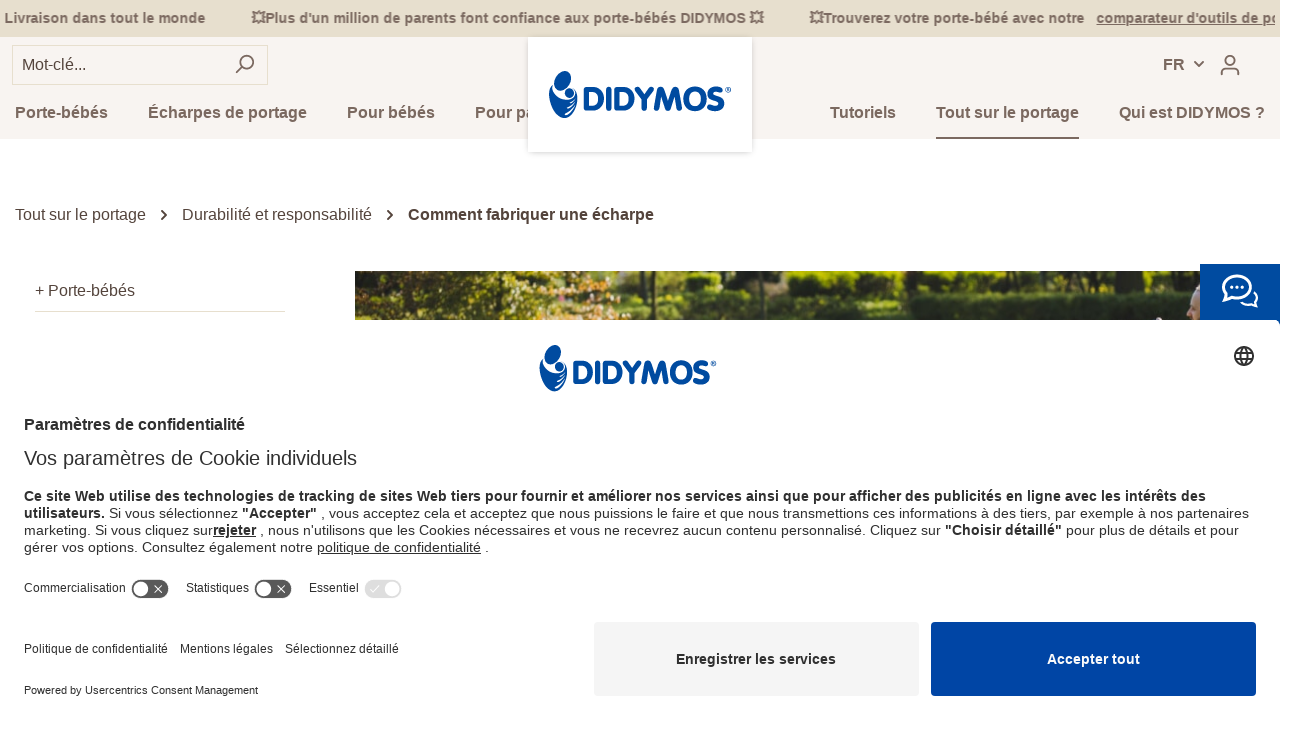

--- FILE ---
content_type: text/html; charset=UTF-8
request_url: https://www.didymos.de/fr/tout-sur-le-portage/durabilite-et-responsabilite/comment-fabriquer-une-echarpe/
body_size: 28997
content:

<!DOCTYPE html>

<html lang="fr-FR"
      itemscope="itemscope"
      >

                            
    <head>
            <link rel="dns-prefetch" href="https://app.usercentrics.eu/">
    <link rel="preconnect" href="https://app.usercentrics.eu/" crossorigin>

    <link rel="dns-prefetch" href="https://www.googletagmanager.com/">
    <link rel="preconnect" href="https://www.googletagmanager.com/" crossorigin>

    <link rel="dns-prefetch" href="https://widgets.shopvote.de/">
    <link rel="preconnect" href="https://widgets.shopvote.de/" crossorigin>

    <link rel="dns-prefetch" href="https://www.gstatic.com/">
    <link rel="preconnect" href="https://www.gstatic.com/" crossorigin>

    <link rel="dns-prefetch" href="https://api.userlike.com/">
    <link rel="preconnect" href="https://api.userlike.com/" crossorigin>
    
                        <script id="usercentrics-cmp" src="https://app.usercentrics.eu/browser-ui/latest/loader.js" data-settings-id="PJaHx3KFY" async></script>

                    <meta charset="utf-8">
            

                            <meta name="viewport"
                      content="width=device-width, initial-scale=1, shrink-to-fit=no">
            
                                    <meta name="author"
                      content=""/>
                <meta name="robots"
                      content="index,follow"/>
                <meta name="revisit-after"
                      content="15 days"/>
                <meta name="keywords"
                      content="écharpe de portage, nouage, porte-bébé, qualité, durabilité"/>
                <meta name="description"
                      content=""/>
            
    <link rel="alternate"
          type="application/rss+xml"
          title="Blog Feed"
          href="/fr/blog.rss" />

    <link rel="preload" href="/bundles/didtheme/assets/fonts/nunito-regular.woff" as="font" type="font/woff" crossorigin>
    <link rel="preload" href="/bundles/didtheme/assets/fonts/nunito-regular.woff2" as="font" type="font/woff2" crossorigin>

    <link rel="preload" href="/bundles/didtheme/assets/fonts/nunito-italic.woff" as="font" type="font/woff" crossorigin>
    <link rel="preload" href="/bundles/didtheme/assets/fonts/nunito-italic.woff2" as="font" type="font/woff2" crossorigin>

    <link rel="preload" href="/bundles/didtheme/assets/fonts/nunito-semibold.woff" as="font" type="font/woff" crossorigin>
    <link rel="preload" href="/bundles/didtheme/assets/fonts/nunito-semibold.woff2" as="font" type="font/woff2" crossorigin>

    <link rel="preload" href="/bundles/didtheme/assets/fonts/nunito-semibolditalic.woff" as="font" type="font/woff" crossorigin>
    <link rel="preload" href="/bundles/didtheme/assets/fonts/nunito-semibolditalic.woff2" as="font" type="font/woff2" crossorigin>

                                <link rel="preload"
                  href="https://www.didymos.de/theme/ea4976a886a0220d0d258b8239628ba7/css/all.css?1765314727626860" as="style"/>
            
            <link rel="preload" href="https://www.didymos.de/theme/ea4976a886a0220d0d258b8239628ba7/js/all.js?17653147271349683" as="script">
    
    <link rel="preload" href="https://app.usercentrics.eu/latest/main.js" as="script" >

    <meta name="google-site-verification" content="aPWshsec7lprepy9gezBGUaI4wPchdW3NiVCBoFI0No" />
    <meta name="google-site-verification" content="JF4jJnQB7enJeRUSm-kqKjWOSX6QOI5D7ChDrMW8z3o" />

                    
                        <meta property="og:type" content="website"/>
        
                    <meta property="og:site_name" content="Didymos"/>
        
                                    <meta property="og:title" content="Comment fabriquer une écharpe | Didymos"/>
                    
                                    <meta property="og:description" content=""/>
                    
                                                <meta property="og:image" content=""/>
                    
    
                    <meta name="twitter:card" content="website"/>
        
                    <meta name="twitter:site" content="Didymos"/>
        
                                    <meta property="twitter:title" content="Comment fabriquer une écharpe | Didymos"/>
                    
                                    <meta property="twitter:description" content=""/>
                    
                                                <meta property="twitter:image" content=""/>
                    
        
                                <meta 
                      content="Didymos"/>
                <meta 
                      content=""/>
                <meta 
                      content="true"/>
                <meta 
                      content="https://www.didymos.de/media/d0/1f/5f/1604668176/logo_new.svg"/>
            
    
                                            

            <link rel="alternate" hreflang="de" href="https://www.didymos.de/trage-ratgeber/nachhaltigkeit-und-soziale-verantwortung/so-wird-ein-tuch-draus/" />
            <link rel="alternate" hreflang="en" href="https://www.didymos.de/en/babywearing-advisor/sustainability-and-social-responsibility/how-a-sling-emerges/" />
            <link rel="alternate" hreflang="fr" href="https://www.didymos.de/fr/tout-sur-le-portage/durabilite-et-responsabilite/comment-fabriquer-une-echarpe/" />
            <link rel="alternate" hreflang="it" href="https://www.didymos.de/it/guida-al-bw/sostenibilita-e-responsabilita-sociale/come-si-realizza-una-fascia/" />
            <link rel="alternate" hreflang="x-default" href="https://www.didymos.de/en/babywearing-advisor/sustainability-and-social-responsibility/how-a-sling-emerges/" />
            

            
            <script type="application/ld+json">
            [{"@context":"https:\/\/schema.org","@type":"BreadcrumbList","itemListElement":[{"@type":"ListItem","position":1,"name":"Tout sur le portage","item":"https:\/\/www.didymos.de\/fr\/tout-sur-le-portage\/"},{"@type":"ListItem","position":2,"name":"Durabilit\u00e9 et responsabilit\u00e9 ","item":"https:\/\/www.didymos.de\/fr\/tout-sur-le-portage\/durabilite-et-responsabilite\/"},{"@type":"ListItem","position":3,"name":"Comment fabriquer une \u00e9charpe","item":"https:\/\/www.didymos.de\/fr\/tout-sur-le-portage\/durabilite-et-responsabilite\/comment-fabriquer-une-echarpe\/"}]}]
        </script>
        


                    <link rel="shortcut icon"
                  href="https://www.didymos.de/media/26/4e/f6/1604668273/favicon.ico">
        
                    <link rel="apple-touch-icon"
                  sizes="180x180"
                  href="https://www.didymos.de/media/26/4e/f6/1604668273/favicon.ico">
        
                    <link rel="icon"
                  sizes="192x192"
                  href="https://www.didymos.de/media/26/4e/f6/1604668273/favicon.ico">
            <meta name="theme-color"
                  content="#1565C0"/>
        
        <link rel="canonical" href="https://www.didymos.de/fr/tout-sur-le-portage/durabilite-et-responsabilite/comment-fabriquer-une-echarpe/" />
                    <title >
                Comment fabriquer une écharpe | Didymos            </title>
        
                                                                                <link rel="stylesheet"
                      href="https://www.didymos.de/theme/ea4976a886a0220d0d258b8239628ba7/css/all.css?1765314727626860">
                                    

    
    
    
            <style>
            :root {
                --moorl-advanced-search-width: 600px;
            }
        </style>
    

            <style>
                .lazyload,
                .lazyloading {
                    background-image: url('[data-uri]');
                }
            </style>    
                        <script>
        window.features = {"FEATURE_NEXT_1797":false,"FEATURE_NEXT_11917":false,"FEATURE_NEXT_12608":true,"FEATURE_NEXT_16710":false,"FEATURE_NEXT_13810":false,"FEATURE_NEXT_13250":false,"FEATURE_NEXT_16151":false,"FEATURE_NEXT_16155":false,"FEATURE_NEXT_14872":false,"FEATURE_NEXT_15053":false,"FEATURE_NEXT_14114":false,"FEATURE_NEXT_12455":false,"FEATURE_NEXT_15815":false,"FEATURE_NEXT_8225":false,"FEATURE_NEXT_14699":false,"FEATURE_NEXT_15998":false,"FEATURE_NEXT_15707":false,"FEATURE_NEXT_15475":false,"FEATURE_NEXT_14360":false,"FEATURE_NEXT_15172":false,"FEATURE_NEXT_15687":false,"FEATURE_NEXT_6040":false,"FEATURE_NEXT_14001":false,"FEATURE_NEXT_7739":false,"FEATURE_NEXT_16200":false,"FEATURE_NEXT_13410":false,"FEATURE_NEXT_8097":false,"FEATURE_NEXT_16119":false,"FEATURE_NEXT_15917":false,"FEATURE_NEXT_15957":false,"FEATURE_NEXT_16223":false,"FEATURE_NEXT_13795":false,"FEATURE_NEXT_13601":false,"FEATURE_NEXT_16992":false,"FEATURE_NEXT_7530":false,"FEATURE_NEXT_16824":false,"FEATURE_NEXT_16271":false,"FEATURE_NEXT_17275":false,"FEATURE_NEXT_17016":false,"FEATURE_NEXT_16236":false,"FEATURE_NEXT_16769":false,"FEATURE_NEXT_16640":false,"FEATURE_NEXT_17261":false};
    </script>
        
                
                            <script>
        dataLayer = window.dataLayer || []; dataLayer.push({"pageTitle":"Comment fabriquer une \u00e9charpe | Didymos","pageSubCategory":"","pageCategoryID":"70b77b16ad1c46e2a0ebbec3d539f7cb","pageSubCategoryID":"","pageCountryCode":"fr-FR","pageLanguageCode":"Fran\u00e7ais","pageVersion":1,"pageTestVariation":"1","pageValue":1,"pageAttributes":"1","pageCategory":"Navigation","visitorLoginState":"Logged Out","visitorType":"NOT LOGGED IN","visitorLifetimeValue":0,"visitorExistingCustomer":"No"});
                    var google_tag_params = {"ecomm_pagetype":"other"}
            dataLayer.push ({
                'event':'remarketingTriggered',
                'google_tag_params': window.google_tag_params
            });
                                        dataLayer.push (
                {"ecommerce":{"currencyCode":"EUR"}}
            );
                                </script>
            
                        
            <script>(function(w,d,s,l,i){w[l]=w[l]||[];w[l].push({'gtm.start':
                    new Date().getTime(),event:'gtm.js'});var f=d.getElementsByTagName(s)[0],
                j=d.createElement(s),dl=l!='dataLayer'?'&l='+l:'';j.async=true;j.src=
                '//www.googletagmanager.com/gtm.js?id='+i+dl;f.parentNode.insertBefore(j,f);
            })(window,document,'script','dataLayer','GTM-PZ68TD8');</script>            
                            


                            
            <script type="text/javascript" src='https://www.google.com/recaptcha/api.js' defer></script>
        <script>
                            window.googleReCaptchaV2Active = true;
                                </script>
            
                
            </head>

    <body class="is-ctl-navigation is-act-index">

                            <noscript class="noscript-main">
                
    <div role="alert"
         class="alert alert-info alert-has-icon">
                                                                                <span
        class="icon icon-info">
                    <svg xmlns="http://www.w3.org/2000/svg" width="24" height="24" viewBox="0 0 24 24"><path fill="#758CA3" fill-rule="evenodd" d="M12 7c.5523 0 1 .4477 1 1s-.4477 1-1 1-1-.4477-1-1 .4477-1 1-1zm1 9c0 .5523-.4477 1-1 1s-1-.4477-1-1v-5c0-.5523.4477-1 1-1s1 .4477 1 1v5zm11-4c0 6.6274-5.3726 12-12 12S0 18.6274 0 12 5.3726 0 12 0s12 5.3726 12 12zM12 2C6.4772 2 2 6.4772 2 12s4.4772 10 10 10 10-4.4772 10-10S17.5228 2 12 2z"/></svg>
            </span>
                                    
                    <div class="alert-content-container">
                                                    
                                    <div class="alert-content">
                                                    Afin que vous profitiez pleinement de notre boutique en ligne, nous vous recommandons d'activer Javascript dans votre navigateur.
                                            </div>
                
                                                                </div>
            </div>
            </noscript>
        

                    <noscript>
            <iframe src="https://www.googletagmanager.com/ns.html?id=GTM-PZ68TD8"
                    height="0"
                    width="0"
                    style="display:none;visibility:hidden"></iframe>
        </noscript>
        
    <div class="header-area" data-sticky-header>

        
    <div class="usp-strip">
        <div class="container">
            <div class="d-flex justify-content-center" data-usp-strip-plugin>
                                    <div class="usp-strip-item">
                        📦 Livraison dans tout le monde
                    </div>
                
                                    <div class="usp-strip-item">
                        💥Plus d'un million de parents font confiance aux porte-bébés DIDYMOS 💥 
                    </div>
                
                                    <div class="usp-strip-item">
                        💥Trouverez votre porte-bébé avec notre <a href="/fr/comparateur-d-outils-de-portage-interactif/">comparateur d'outils de portage interactif</a>💥
                    </div>
                            </div>
        </div>
    </div>

                                        <header class="header-main">
                                    <div class="container">
                        
     
    
                        <div class="header-logo-main">
                    <a class="header-logo-main-link"
               href="/fr/"
               title="Retour à la page d&#039;accueil">
                                    <picture class="header-logo-picture" width="182" height="49">
                                                                                
                                                                                    <source srcset="https://www.didymos.de/media/6f/70/8d/1630575388/didymos-signet.svg"
                                        media="(max-width: 373px)" width="22" height="38">
                                                    
                                                                                    <img src="https://www.didymos.de/media/d0/1f/5f/1604668176/logo_new.svg"
                                     alt="Retour à la page d&#039;accueil"
                                     class="img-fluid header-logo-main-img" width="182" height="49" />
                                                                        </picture>
                            </a>
            </div>
        

        <div class="row justify-content-between align-items-center header-row flex-wrap">

                            <div class="order-1 header-actions-btn menu-button">
                                                                                    <button class="btn nav-main-toggle-btn header-actions-btn"
                                                type="button"
                                                data-offcanvas-menu="true"
                                                aria-label="Menu">
                                                                                                                    <span
        class="icon icon-stack">
                    <svg xmlns="http://www.w3.org/2000/svg" width="24" height="24" viewBox="0 0 24 24"><path fill="#758CA3" fill-rule="evenodd" d="M3 13c-.5523 0-1-.4477-1-1s.4477-1 1-1h18c.5523 0 1 .4477 1 1s-.4477 1-1 1H3zm0-7c-.5523 0-1-.4477-1-1s.4477-1 1-1h18c.5523 0 1 .4477 1 1s-.4477 1-1 1H3zm0 14c-.5523 0-1-.4477-1-1s.4477-1 1-1h18c.5523 0 1 .4477 1 1s-.4477 1-1 1H3z"/></svg>
            </span>
                                                                                    </button>
                                    
                                    </div>
            
                            <div class="order-2 search-toggle">
                    <button class="btn header-actions-btn search-toggle-btn js-search-toggle-btn collapsed"
                            type="button"
                            data-toggle="collapse"
                            data-target="#searchCollapse"
                            aria-expanded="false"
                            aria-controls="searchCollapse"
                            aria-label="Rechercher">
                                                <span
        class="icon icon-search">
                    <svg xmlns="http://www.w3.org/2000/svg" width="24" height="24" viewBox="0 0 24 24"><path fill="#758CA3" fill-rule="evenodd" d="M10.0944 16.3199 4.707 21.707c-.3905.3905-1.0237.3905-1.4142 0-.3905-.3905-.3905-1.0237 0-1.4142L8.68 14.9056C7.6271 13.551 7 11.8487 7 10c0-4.4183 3.5817-8 8-8s8 3.5817 8 8-3.5817 8-8 8c-1.8487 0-3.551-.627-4.9056-1.6801zM15 16c3.3137 0 6-2.6863 6-6s-2.6863-6-6-6-6 2.6863-6 6 2.6863 6 6 6z"/></svg>
            </span>
                    </button>
                </div>
            

            <div class="col-12 order-9 header-mobile-search-field-col">
                    <div class="collapse"
         id="searchCollapse">
        <div class="header-search">
            <form action="/fr/search"
                  method="get"
                  data-search-form="true"
                  data-url="/fr/suggest?search="
                  class="header-search-form">
                                    <div class="input-group">
                                                    <input type="search"
                                   name="search"
                                   class="form-control header-search-input"
                                   autocomplete="off"
                                   autocapitalize="off"
                                   placeholder="Mot-clé..."
                                   aria-label="Mot-clé..."
                                   value=""
                            >
                        
                                                    <div class="input-group-append">
                                <button type="submit"
                                        class="btn header-search-btn"
                                        aria-label="Rechercher">
                                    <span class="header-search-icon">
                                                                <span
        class="icon icon-search">
                    <svg xmlns="http://www.w3.org/2000/svg" width="24" height="24" viewBox="0 0 24 24"><path fill="#758CA3" fill-rule="evenodd" d="M10.0944 16.3199 4.707 21.707c-.3905.3905-1.0237.3905-1.4142 0-.3905-.3905-.3905-1.0237 0-1.4142L8.68 14.9056C7.6271 13.551 7 11.8487 7 10c0-4.4183 3.5817-8 8-8s8 3.5817 8 8-3.5817 8-8 8c-1.8487 0-3.551-.627-4.9056-1.6801zM15 16c3.3137 0 6-2.6863 6-6s-2.6863-6-6-6-6 2.6863-6 6 2.6863 6 6 6z"/></svg>
            </span>
                                    </span>
                                </button>
                            </div>
                                            </div>
                            </form>
        </div>
    </div>
            </div>

                            <div class="order-3 header-search-col">
                        <div class="collapse"
         id="searchCollapse">
        <div class="header-search">
            <form action="/fr/search"
                  method="get"
                  data-search-form="true"
                  data-url="/fr/suggest?search="
                  class="header-search-form">
                                    <div class="input-group">
                                                    <input type="search"
                                   name="search"
                                   class="form-control header-search-input"
                                   autocomplete="off"
                                   autocapitalize="off"
                                   placeholder="Mot-clé..."
                                   aria-label="Mot-clé..."
                                   value=""
                            >
                        
                                                    <div class="input-group-append">
                                <button type="submit"
                                        class="btn header-search-btn"
                                        aria-label="Rechercher">
                                    <span class="header-search-icon">
                                                                <span
        class="icon icon-search">
                    <svg xmlns="http://www.w3.org/2000/svg" width="24" height="24" viewBox="0 0 24 24"><path fill="#758CA3" fill-rule="evenodd" d="M10.0944 16.3199 4.707 21.707c-.3905.3905-1.0237.3905-1.4142 0-.3905-.3905-.3905-1.0237 0-1.4142L8.68 14.9056C7.6271 13.551 7 11.8487 7 10c0-4.4183 3.5817-8 8-8s8 3.5817 8 8-3.5817 8-8 8c-1.8487 0-3.551-.627-4.9056-1.6801zM15 16c3.3137 0 6-2.6863 6-6s-2.6863-6-6-6-6 2.6863-6 6 2.6863 6 6 6z"/></svg>
            </span>
                                    </span>
                                </button>
                            </div>
                                            </div>
                            </form>
        </div>
    </div>
                </div>
            
                                                <div class="order-4 header-language">
                                                    <div class="dropdown">
                                <button class="btn btn-language language-menu-btn header-actions-btn"
                                    type="button"
                                    data-toggle="dropdown"
                                    aria-haspopup="true"
                                    aria-expanded="false"
                                    aria-label="header.LanguageSwitch"
                                    title="header.LanguageSwitch">
                                    FR
                                </button>

                                <div class="dropdown-menu dropdown-menu-right language-menu-dropdown js-language-menu-dropdown">
                                                                            <a class="language-link" href="https://www.didymos.de/trage-ratgeber/nachhaltigkeit-und-soziale-verantwortung/so-wird-ein-tuch-draus/">
                                            <span>
                                                DE
                                            </span>
                                        </a>
                                                                            <a class="language-link" href="https://www.didymos.de/en/babywearing-advisor/sustainability-and-social-responsibility/how-a-sling-emerges/">
                                            <span>
                                                EN
                                            </span>
                                        </a>
                                                                            <a class="language-link" href="https://www.didymos.de/it/guida-al-bw/sostenibilita-e-responsabilita-sociale/come-si-realizza-una-fascia/">
                                            <span>
                                                IT
                                            </span>
                                        </a>
                                                                    </div>
                            </div>
                                            </div>
                
                

                                     
                    <div class="order-6 account-menu">
                            <div class="dropdown">
                    <button class="btn account-menu-btn header-actions-btn"
                    type="button"
                    id="accountWidget"
                    data-offcanvas-account-menu="true"
                    data-toggle="dropdown"
                    aria-haspopup="true"
                    aria-expanded="false"
                    aria-label="Mon compte"
                    title="Mon compte">
                                        <span
        class="icon icon-avatar">
                    <svg xmlns="http://www.w3.org/2000/svg" width="24" height="24" viewBox="0 0 24 24"><path fill="#758CA3" fill-rule="evenodd" d="M12 3C9.7909 3 8 4.7909 8 7c0 2.2091 1.7909 4 4 4 2.2091 0 4-1.7909 4-4 0-2.2091-1.7909-4-4-4zm0-2c3.3137 0 6 2.6863 6 6s-2.6863 6-6 6-6-2.6863-6-6 2.6863-6 6-6zM4 22.099c0 .5523-.4477 1-1 1s-1-.4477-1-1V20c0-2.7614 2.2386-5 5-5h10.0007c2.7614 0 5 2.2386 5 5v2.099c0 .5523-.4477 1-1 1s-1-.4477-1-1V20c0-1.6569-1.3431-3-3-3H7c-1.6569 0-3 1.3431-3 3v2.099z"/></svg>
            </span>
                <span class="d-none d-md-inline header-account-name" data-customer-name data-href="https://www.didymos.de/fr/widgets/account/customerName"></span>
            </button>
        
                    <div class="dropdown-menu dropdown-menu-right account-menu-dropdown js-account-menu-dropdown"
                 aria-labelledby="accountWidget">
                
        
        <button class="btn btn-block offcanvas-close js-offcanvas-close sticky-top">
                                            <span
        class="icon icon-x icon-sm">
                    <svg xmlns="http://www.w3.org/2000/svg" width="24" height="24" viewBox="0 0 24 24"><path fill="#758CA3" fill-rule="evenodd" d="m10.5858 12-7.293-7.2929c-.3904-.3905-.3904-1.0237 0-1.4142.3906-.3905 1.0238-.3905 1.4143 0L12 10.5858l7.2929-7.293c.3905-.3904 1.0237-.3904 1.4142 0 .3905.3906.3905 1.0238 0 1.4143L13.4142 12l7.293 7.2929c.3904.3905.3904 1.0237 0 1.4142-.3906.3905-1.0238.3905-1.4143 0L12 13.4142l-7.2929 7.293c-.3905.3904-1.0237.3904-1.4142 0-.3905-.3906-.3905-1.0238 0-1.4143L10.5858 12z"/></svg>
            </span>
        
                    Fermer le menu
            </button>

            <div class="offcanvas-content-container">
                <div class="account-menu">
                                    <div class="dropdown-header account-menu-header">
                    Mon compte
                </div>
                    
                                    <div class="account-menu-login">
                    <a href="/fr/account/login"
                       title="connexion"
                       class="btn btn-primary account-menu-login-button">
                        connexion
                    </a>

                    <div class="account-menu-register">
                        ou <a href="/fr/account/login"
                                                            title="enregistrer">enregistrer</a>
                    </div>
                </div>
                    
                    <div class="account-menu-links">
                    <div class="header-account-menu">
        <div class="card account-menu-inner">
                                        
                                                <div class="list-group list-group-flush account-aside-list-group">
                                
                                                                <a href="/fr/account"
                                   title="Aperçu"
                                   class="list-group-item list-group-item-action account-aside-item">
                                    Aperçu
                                </a>
                            
                                                            <a href="/fr/account/profile"
                                   title="Profil personnel"
                                   class="list-group-item list-group-item-action account-aside-item">
                                    Profil personnel
                                </a>
                            
                                                            <a href="/fr/account/address"
                                   title="Adresses"
                                   class="list-group-item list-group-item-action account-aside-item">
                                    Adresses
                                </a>
                            
                                                            <a href="/fr/account/payment"
                                   title="Modes de paiement"
                                   class="list-group-item list-group-item-action account-aside-item">
                                    Modes de paiement
                                </a>
                            
                                                                <a href="/fr/account/order"
                                   title="Commandes"
                                   class="list-group-item list-group-item-action account-aside-item">
                                    Commandes
                                </a>
                            
            <a href="/fr/wishlist/index"
           rel="nofollow"
           title="Listes de souhaits"
           class="list-group-item list-group-item-action account-aside-item">
            Listes de souhaits
        </a>
                            

    


                        <a
                href="/fr/EasyCoupon/list"
                title="Mes bons d&#039;achat"
                class="list-group-item list-group-item-action account-aside-item"
            >
                Mes bons d'achat
            </a>
            


        
                    </div>
                            
                                                </div>
    </div>
            </div>
            </div>
        </div>
                </div>
            </div>
                    </div>
                
                                    <div class="order-7 header-cart"
                            data-offcanvas-cart="true">
                        <a class="d-flex align-items-center btn header-actions-btn header-cart-btn"
                            href="/fr/checkout/cart"
                            data-cart-widget="true"
                            title="Panier"
                            aria-label="Panier">
                                <span class="header-cart-icon">
                                <span
        class="icon icon-bag">
                    <svg xmlns="http://www.w3.org/2000/svg" width="24" height="24" viewBox="0 0 24 24"><path fill="#758CA3" fill-rule="evenodd" d="M5.892 3c.5523 0 1 .4477 1 1s-.4477 1-1 1H3.7895a1 1 0 0 0-.9986.9475l-.7895 15c-.029.5515.3946 1.0221.9987 1.0525h17.8102c.5523 0 1-.4477.9986-1.0525l-.7895-15A1 1 0 0 0 20.0208 5H17.892c-.5523 0-1-.4477-1-1s.4477-1 1-1h2.1288c1.5956 0 2.912 1.249 2.9959 2.8423l.7894 15c.0035.0788.0035.0788.0042.1577 0 1.6569-1.3432 3-3 3H3c-.079-.0007-.079-.0007-.1577-.0041-1.6546-.0871-2.9253-1.499-2.8382-3.1536l.7895-15C.8775 4.249 2.1939 3 3.7895 3H5.892zm4 2c0 .5523-.4477 1-1 1s-1-.4477-1-1V3c0-1.6569 1.3432-3 3-3h2c1.6569 0 3 1.3431 3 3v2c0 .5523-.4477 1-1 1s-1-.4477-1-1V3c0-.5523-.4477-1-1-1h-2c-.5523 0-1 .4477-1 1v2z"/></svg>
            </span>
    </span>
        <span class="d-none d-md-inline header-cart-total">
        0,00 €*
    </span>
                        </a>
                    </div>
                

                    </div>
    
                    </div>
                            </header>
        

        
                                <div class="nav-main">
                                    
    <div class="main-navigation"
         id="mainNavigation"
         data-flyout-menu="true">
                    <div class="container">
                                    <nav class="nav main-navigation-menu"
                        itemscope="itemscope"
                        >
                        
                                                                            
                                                                                                                
                                                                                            
                                                                
                                                                                                            <a class="nav-link main-navigation-link"
                                           href="https://www.didymos.de/fr/porte-bebes/"
                                           
                                           data-flyout-menu-trigger="b7d181b1213341d7ba3f795fb2b07c53"                                                                                      title="Porte-bébés">
                                            <div class="main-navigation-link-text">
                                                <span >Porte-bébés</span>
                                            </div>
                                        </a>
                                                                                                                                                                
                                                                
                                                                                                            <a class="nav-link main-navigation-link"
                                           href="https://www.didymos.de/fr/echarpes-de-portage/"
                                           
                                           data-flyout-menu-trigger="e0e168a21d2d478bb215d59fddabad53"                                                                                      title="Écharpes de portage">
                                            <div class="main-navigation-link-text">
                                                <span >Écharpes de portage</span>
                                            </div>
                                        </a>
                                                                                                                                                                
                                                                
                                                                                                            <a class="nav-link main-navigation-link"
                                           href="https://www.didymos.de/fr/pour-bebes/"
                                           
                                           data-flyout-menu-trigger="625a1fc9ee9d42c69f66867dd16cb513"                                                                                      title="Pour bébés">
                                            <div class="main-navigation-link-text">
                                                <span >Pour bébés</span>
                                            </div>
                                        </a>
                                                                                                                                                                
                                                                
                                                                                                            <a class="nav-link main-navigation-link"
                                           href="https://www.didymos.de/fr/pour-parents/"
                                           
                                           data-flyout-menu-trigger="3e77365df7bb44e698ffaa604fe28594"                                                                                      title="Pour parents ">
                                            <div class="main-navigation-link-text">
                                                <span >Pour parents </span>
                                            </div>
                                        </a>
                                                                                                                                                                
                                                                
                                                                                                            <a class="nav-link main-navigation-link"
                                           href="https://www.didymos.de/fr/tutoriels/"
                                           
                                           data-flyout-menu-trigger="6ce4b0d0820f41c299cd8290495914d2"                                                                                      title="Tutoriels">
                                            <div class="main-navigation-link-text">
                                                <span >Tutoriels</span>
                                            </div>
                                        </a>
                                                                                                                                                                
                                                                
                                                                                                            <a class="nav-link main-navigation-link active"
                                           href="https://www.didymos.de/fr/tout-sur-le-portage/"
                                           
                                           data-flyout-menu-trigger="06b7c633abe9462aa1fd86a072cad847"                                                                                      title="Tout sur le portage">
                                            <div class="main-navigation-link-text">
                                                <span >Tout sur le portage</span>
                                            </div>
                                        </a>
                                                                                                                                                                
                                                                
                                                                                                            <a class="nav-link main-navigation-link"
                                           href="https://www.didymos.de/fr/qui-est-didymos/"
                                           
                                           data-flyout-menu-trigger="93993a6f26194f95895394f361e7e4e4"                                                                                      title="Qui est DIDYMOS ?">
                                            <div class="main-navigation-link-text">
                                                <span >Qui est DIDYMOS ?</span>
                                            </div>
                                        </a>
                                                                                                                                            </nav>
                            </div>
        
                                                                                                                                                                                                                                                                                                                                                                                                                                                                                                
                                                <div class="navigation-flyouts">
                                                                                                                                                                <div class="navigation-flyout"
                                             data-flyout-menu-id="b7d181b1213341d7ba3f795fb2b07c53">
                                            <div class="container">
                                                                        <div class="row navigation-flyout-bar">
            
                            <div class="col-auto ml-auto">
                    <div class="navigation-flyout-close js-close-flyout-menu">
                                                                                                            <span
        class="icon icon-x">
                    <svg xmlns="http://www.w3.org/2000/svg" width="24" height="24" viewBox="0 0 24 24"><path fill="#758CA3" fill-rule="evenodd" d="m10.5858 12-7.293-7.2929c-.3904-.3905-.3904-1.0237 0-1.4142.3906-.3905 1.0238-.3905 1.4143 0L12 10.5858l7.2929-7.293c.3905-.3904 1.0237-.3904 1.4142 0 .3905.3906.3905 1.0238 0 1.4143L13.4142 12l7.293 7.2929c.3904.3905.3904 1.0237 0 1.4142-.3906.3905-1.0238.3905-1.4143 0L12 13.4142l-7.2929 7.293c-.3905.3904-1.0237.3904-1.4142 0-.3905-.3906-.3905-1.0238 0-1.4143L10.5858 12z"/></svg>
            </span>
                                                                        </div>
                </div>
                    </div>
    
                
    <div class="row navigation-flyout-content">
                    <div class="col-3 navigation-flyout-content-row-one">
                <div class="navigation-flyout-image">
                    <img src="[data-uri]"
    data-src="https://www.didymos.de/media/43/11/e3/1662981554/Klick_silber_05-babytragen-quadratisch-flyout.jpg"
                     class="teaser-image lazyload"/>
                </div>
            </div>
        
                    <div class="col-3 navigation-flyout-content-row-two">
                                    <div class="navigation-flyout-menus">
                                                                                    <div class="navigation-flyout-categories is-level-0">
                                
                                                                                                                
                                    <a class="nav-item nav-link navigation-flyout-link is-level-0"
                                       href="https://www.didymos.de/fr/porte-bebes/didyflow-porte-bebe-hybride/"
                                       title="DidyFlow - porte-bébé hybride"
                                    >
                                        <span>DidyFlow - porte-bébé hybride</span>                        <span
        class="icon icon-arrow-head-right">
                    <svg xmlns="http://www.w3.org/2000/svg" xmlns:xlink="http://www.w3.org/1999/xlink" width="24" height="24" viewBox="0 0 24 24"><defs><path id="icons-default-arrow-head-right-a" d="m11.5 7.9142 10.2929 10.293c.3905.3904 1.0237.3904 1.4142 0 .3905-.3906.3905-1.0238 0-1.4143l-11-11c-.3905-.3905-1.0237-.3905-1.4142 0l-11 11c-.3905.3905-.3905 1.0237 0 1.4142.3905.3905 1.0237.3905 1.4142 0L11.5 7.9142z"/></defs><use fill="#758CA3" fill-rule="evenodd" transform="rotate(90 11.5 12)" xlink:href="#icons-default-arrow-head-right-a"/></svg>
            </span>
                                    </a>
                                
                                                            </div>
                                                                                                                <div class="navigation-flyout-categories is-level-0">
                                
                                                                                                                
                                    <a class="nav-item nav-link navigation-flyout-link is-level-0"
                                       href="https://www.didymos.de/fr/porte-bebes/didyklick-4u-porte-bebe-hybride/"
                                       title="DidyKlick 4u - Porte-bébé hybride"
                                    >
                                        <span>DidyKlick 4u - Porte-bébé hybride</span>                        <span
        class="icon icon-arrow-head-right">
                    <svg xmlns="http://www.w3.org/2000/svg" xmlns:xlink="http://www.w3.org/1999/xlink" width="24" height="24" viewBox="0 0 24 24"><defs><path id="icons-default-arrow-head-right-a" d="m11.5 7.9142 10.2929 10.293c.3905.3904 1.0237.3904 1.4142 0 .3905-.3906.3905-1.0238 0-1.4143l-11-11c-.3905-.3905-1.0237-.3905-1.4142 0l-11 11c-.3905.3905-.3905 1.0237 0 1.4142.3905.3905 1.0237.3905 1.4142 0L11.5 7.9142z"/></defs><use fill="#758CA3" fill-rule="evenodd" transform="rotate(90 11.5 12)" xlink:href="#icons-default-arrow-head-right-a"/></svg>
            </span>
                                    </a>
                                
                                                            </div>
                                                                                                                <div class="navigation-flyout-categories is-level-0">
                                
                                                                                                                
                                    <a class="nav-item nav-link navigation-flyout-link is-level-0"
                                       href="https://www.didymos.de/fr/porte-bebes/didyfix-preforme-simple/"
                                       title="DidyFix - Préformé simple"
                                    >
                                        <span>DidyFix - Préformé simple</span>                        <span
        class="icon icon-arrow-head-right">
                    <svg xmlns="http://www.w3.org/2000/svg" xmlns:xlink="http://www.w3.org/1999/xlink" width="24" height="24" viewBox="0 0 24 24"><defs><path id="icons-default-arrow-head-right-a" d="m11.5 7.9142 10.2929 10.293c.3905.3904 1.0237.3904 1.4142 0 .3905-.3906.3905-1.0238 0-1.4143l-11-11c-.3905-.3905-1.0237-.3905-1.4142 0l-11 11c-.3905.3905-.3905 1.0237 0 1.4142.3905.3905 1.0237.3905 1.4142 0L11.5 7.9142z"/></defs><use fill="#758CA3" fill-rule="evenodd" transform="rotate(90 11.5 12)" xlink:href="#icons-default-arrow-head-right-a"/></svg>
            </span>
                                    </a>
                                
                                                            </div>
                                                                                                                <div class="navigation-flyout-categories is-level-0">
                                
                                                                                                                
                                    <a class="nav-item nav-link navigation-flyout-link is-level-0"
                                       href="https://www.didymos.de/fr/porte-bebes/didysnap-4u-preforme/"
                                       title="DidySnap 4u - Préformé"
                                    >
                                        <span>DidySnap 4u - Préformé</span>                        <span
        class="icon icon-arrow-head-right">
                    <svg xmlns="http://www.w3.org/2000/svg" xmlns:xlink="http://www.w3.org/1999/xlink" width="24" height="24" viewBox="0 0 24 24"><defs><path id="icons-default-arrow-head-right-a" d="m11.5 7.9142 10.2929 10.293c.3905.3904 1.0237.3904 1.4142 0 .3905-.3906.3905-1.0238 0-1.4143l-11-11c-.3905-.3905-1.0237-.3905-1.4142 0l-11 11c-.3905.3905-.3905 1.0237 0 1.4142.3905.3905 1.0237.3905 1.4142 0L11.5 7.9142z"/></defs><use fill="#758CA3" fill-rule="evenodd" transform="rotate(90 11.5 12)" xlink:href="#icons-default-arrow-head-right-a"/></svg>
            </span>
                                    </a>
                                
                                                            </div>
                                                                                                                <div class="navigation-flyout-categories is-level-0">
                                
                                                                                                                
                                    <a class="nav-item nav-link navigation-flyout-link is-level-0"
                                       href="https://www.didymos.de/fr/porte-bebes/didytai-meh-dai/"
                                       title="DidyTai - MehDai"
                                    >
                                        <span>DidyTai - MehDai</span>                        <span
        class="icon icon-arrow-head-right">
                    <svg xmlns="http://www.w3.org/2000/svg" xmlns:xlink="http://www.w3.org/1999/xlink" width="24" height="24" viewBox="0 0 24 24"><defs><path id="icons-default-arrow-head-right-a" d="m11.5 7.9142 10.2929 10.293c.3905.3904 1.0237.3904 1.4142 0 .3905-.3906.3905-1.0238 0-1.4143l-11-11c-.3905-.3905-1.0237-.3905-1.4142 0l-11 11c-.3905.3905-.3905 1.0237 0 1.4142.3905.3905 1.0237.3905 1.4142 0L11.5 7.9142z"/></defs><use fill="#758CA3" fill-rule="evenodd" transform="rotate(90 11.5 12)" xlink:href="#icons-default-arrow-head-right-a"/></svg>
            </span>
                                    </a>
                                
                                                            </div>
                                                                                                                <div class="navigation-flyout-categories is-level-0">
                                
                                                                                                                
                                    <a class="nav-item nav-link navigation-flyout-link is-level-0"
                                       href="https://www.didymos.de/fr/porte-bebes/didygo-onbuhimo/"
                                       title="DidyGo - Onbuhimo"
                                    >
                                        <span>DidyGo - Onbuhimo</span>                        <span
        class="icon icon-arrow-head-right">
                    <svg xmlns="http://www.w3.org/2000/svg" xmlns:xlink="http://www.w3.org/1999/xlink" width="24" height="24" viewBox="0 0 24 24"><defs><path id="icons-default-arrow-head-right-a" d="m11.5 7.9142 10.2929 10.293c.3905.3904 1.0237.3904 1.4142 0 .3905-.3906.3905-1.0238 0-1.4143l-11-11c-.3905-.3905-1.0237-.3905-1.4142 0l-11 11c-.3905.3905-.3905 1.0237 0 1.4142.3905.3905 1.0237.3905 1.4142 0L11.5 7.9142z"/></defs><use fill="#758CA3" fill-rule="evenodd" transform="rotate(90 11.5 12)" xlink:href="#icons-default-arrow-head-right-a"/></svg>
            </span>
                                    </a>
                                
                                                            </div>
                                                                        </div>
                
                                
                                                                        
                
                
                                    
                            </div>
                    <div class="col-3 navigation-flyout-content-row-three">
                                    <div class="navigation-flyout-menus">
                                                                                    <div class="navigation-flyout-categories is-level-0">
                                
                                                                                                                
                                    <a class="nav-item nav-link navigation-flyout-link is-level-0"
                                       href="https://www.didymos.de/fr/pour-bebes/accessoires/"
                                       title="Accessoires (DidyPad)"
                                    >
                                        <span>Accessoires (DidyPad)</span>                        <span
        class="icon icon-arrow-head-right">
                    <svg xmlns="http://www.w3.org/2000/svg" xmlns:xlink="http://www.w3.org/1999/xlink" width="24" height="24" viewBox="0 0 24 24"><defs><path id="icons-default-arrow-head-right-a" d="m11.5 7.9142 10.2929 10.293c.3905.3904 1.0237.3904 1.4142 0 .3905-.3906.3905-1.0238 0-1.4143l-11-11c-.3905-.3905-1.0237-.3905-1.4142 0l-11 11c-.3905.3905-.3905 1.0237 0 1.4142.3905.3905 1.0237.3905 1.4142 0L11.5 7.9142z"/></defs><use fill="#758CA3" fill-rule="evenodd" transform="rotate(90 11.5 12)" xlink:href="#icons-default-arrow-head-right-a"/></svg>
            </span>
                                    </a>
                                
                                                            </div>
                                                                                                                <div class="navigation-flyout-categories is-level-0">
                                
                                                                                                                
                                    <a class="nav-item nav-link navigation-flyout-link is-level-0"
                                       href="https://www.didymos.de/fr/porte-bebes/contre-le-soleil/"
                                       title="Contre le soleil"
                                    >
                                        <span>Contre le soleil</span>                        <span
        class="icon icon-arrow-head-right">
                    <svg xmlns="http://www.w3.org/2000/svg" xmlns:xlink="http://www.w3.org/1999/xlink" width="24" height="24" viewBox="0 0 24 24"><defs><path id="icons-default-arrow-head-right-a" d="m11.5 7.9142 10.2929 10.293c.3905.3904 1.0237.3904 1.4142 0 .3905-.3906.3905-1.0238 0-1.4143l-11-11c-.3905-.3905-1.0237-.3905-1.4142 0l-11 11c-.3905.3905-.3905 1.0237 0 1.4142.3905.3905 1.0237.3905 1.4142 0L11.5 7.9142z"/></defs><use fill="#758CA3" fill-rule="evenodd" transform="rotate(90 11.5 12)" xlink:href="#icons-default-arrow-head-right-a"/></svg>
            </span>
                                    </a>
                                
                                                            </div>
                                                                                                                <div class="navigation-flyout-categories is-level-0">
                                
                                                                                                                
                                    <a class="nav-item nav-link navigation-flyout-link is-level-0"
                                       href="https://www.didymos.de/fr/porte-bebes/contre-le-froid-et-la-pluie/"
                                       title="Contre le froid et la pluie"
                                    >
                                        <span>Contre le froid et la pluie</span>                        <span
        class="icon icon-arrow-head-right">
                    <svg xmlns="http://www.w3.org/2000/svg" xmlns:xlink="http://www.w3.org/1999/xlink" width="24" height="24" viewBox="0 0 24 24"><defs><path id="icons-default-arrow-head-right-a" d="m11.5 7.9142 10.2929 10.293c.3905.3904 1.0237.3904 1.4142 0 .3905-.3906.3905-1.0238 0-1.4143l-11-11c-.3905-.3905-1.0237-.3905-1.4142 0l-11 11c-.3905.3905-.3905 1.0237 0 1.4142.3905.3905 1.0237.3905 1.4142 0L11.5 7.9142z"/></defs><use fill="#758CA3" fill-rule="evenodd" transform="rotate(90 11.5 12)" xlink:href="#icons-default-arrow-head-right-a"/></svg>
            </span>
                                    </a>
                                
                                                            </div>
                                                                        </div>
                
                                
                                                                        
                                    <div class="row navigation-flyout-specials">
                                                    <div class="col-6">
                                <a class="btn btn-outline-primary" href="https://www.didymos.de/fr/nouveautes/">
                                    Nouveautés 
                                </a>
                            </div>
                        
                                                    <div class="col-6">
                                <a class="btn btn-outline-primary" href="https://www.didymos.de/fr/special-offers/">
                                    Offres spéciales  
                                </a>                          
                            </div>                        
                                            </div>
                
                
                                    
                            </div>
                    <div class="col-3 navigation-flyout-content-row-four">
                                    <div class="navigation-flyout-menus">
                                                                                <div class="navigation-flyout-actions">
                                <a class="nav-item nav-link"href="https://www.didymos.de/fr/comparateur-d-outils-de-portage-interactif/"
                                   title="Comparateur d&#039;outils de portage interactif"
                                >
                                                <span
        class="icon icon-idea">
                    <svg height="512pt" viewBox="0 0 512 512" width="512pt" xmlns="http://www.w3.org/2000/svg"><path d="m256.058594 0h-.316406c-87.945313.554688-161.234376 67.519531-169.699219 155.058594-4.132813 46.472656 6.347656 76.460937 27.132812 115.550781 6.429688 11.371094 13.777344 22.199219 21.964844 32.375 5.625 7.371094 10.925781 14.335937 15.644531 21.777344 10.640625 16.820312 17.351563 35.828125 19.625 55.601562-11.882812 6.953125-18.382812 20.398438-16.457031 34.027344 1.925781 13.632813 11.902344 24.746094 25.246094 28.132813v35.34375c.027343 11.707031 6.0625 22.582031 15.984375 28.800781.503906.339843 1.039062.625 1.605468.851562 5.035157 2.898438 10.734376 4.441407 16.542969 4.480469h85.335938c18.851562 0 34.132812-15.28125 34.132812-34.132812v-35.34375c13.40625-3.375 23.425781-14.546876 25.320313-28.242188 1.894531-13.695312-4.714844-27.167969-16.703125-34.054688 2.300781-19.726562 9.011719-38.679687 19.628906-55.464843 4.71875-7.441407 10.015625-14.40625 15.640625-21.777344 8.1875-10.175781 15.535156-21.003906 21.964844-32.375 20.777344-39.082031 31.265625-69.070313 27.144531-115.550781-8.476563-87.550782-81.78125-154.515625-169.738281-155.058594zm-55.261719 489.351562c-2.902344-3.121093-4.519531-7.222656-4.53125-11.484374v-34.132813h82.132813zm114.9375-11.484374c0 9.425781-7.640625 17.066406-17.066406 17.066406h-73.679688l87.09375-51.199219h3.652344zm8.53125-51.199219h-136.53125c-9.425781 0-17.066406-7.640625-17.066406-17.066407 0-9.425781 7.640625-17.066406 17.066406-17.066406h136.53125c9.425781 0 17.066406 7.640625 17.066406 17.066406 0 9.425782-7.640625 17.066407-17.066406 17.066407zm-102.398437-204.800781h-25.601563c-9.425781 0-17.066406-7.640626-17.066406-17.066407s7.640625-17.066406 17.066406-17.066406h8.535156c9.425781 0 17.066407 7.640625 17.066407 17.066406zm34.132812 17.066406h17.066406v136.53125h-34.132812v-136.53125zm127.554688 23.652344c-5.996094 10.558593-12.84375 20.605468-20.476563 30.046874-5.589844 7.339844-11.367187 14.925782-16.480469 22.988282-11.484375 18.152344-18.929687 38.5625-21.828125 59.84375h-34.636719v-136.53125h25.601563c18.851563 0 34.132813-15.28125 34.132813-34.132813 0-18.851562-15.28125-34.132812-34.132813-34.132812h-8.535156c-18.851563 0-34.132813 15.28125-34.132813 34.132812v17.066407h-34.132812v-17.066407c0-18.851562-15.28125-34.132812-34.132813-34.132812h-8.535156c-18.851563 0-34.132813 15.28125-34.132813 34.132812 0 18.851563 15.28125 34.132813 34.132813 34.132813h25.601563v136.53125h-34.832032c-2.902344-21.28125-10.347656-41.691406-21.839844-59.84375-5.117187-8.0625-10.886718-15.648438-16.476562-22.988282-7.632812-9.441406-14.480469-19.488281-20.480469-30.046874-19.675781-37-29.011719-63.554688-25.207031-106.015626 7.214844-79.039062 73.496094-139.542968 152.863281-139.542968 79.367188 0 145.644531 60.503906 152.859375 139.542968 3.78125 42.46875-5.519531 69.027344-25.199218 106.015626zm-93.421876-40.71875v-17.066407c0-9.425781 7.640626-17.066406 17.066407-17.066406h8.535156c9.425781 0 17.066406 7.640625 17.066406 17.066406s-7.640625 17.066407-17.066406 17.066407zm0 0"/><path d="m255.921875 34.132812c-70.066406 1.140626-128.324219 54.277344-135.882813 123.945313-.414062 4.695313 3.054688 8.835937 7.746094 9.253906h.761719c4.429687.015625 8.136719-3.363281 8.53125-7.777343 6.648437-60.90625 57.582031-107.347657 118.84375-108.355469 4.714844 0 8.535156-3.820313 8.535156-8.53125 0-4.714844-3.820312-8.535157-8.535156-8.535157zm0 0"/><path d="m0 170.667969c0 4.710937 3.820312 8.53125 8.535156 8.53125h42.664063c4.714843 0 8.535156-3.820313 8.535156-8.53125 0-4.714844-3.820313-8.535157-8.535156-8.535157h-42.664063c-4.714844 0-8.535156 3.820313-8.535156 8.535157zm0 0"/><path d="m74.375 265.675781-36.949219 21.335938c-2.660156 1.511719-4.308593 4.335937-4.3125 7.398437-.007812 3.0625 1.625 5.890625 4.28125 7.417969 2.65625 1.523437 5.925781 1.511719 8.566407-.039063l36.949218-21.332031c4.046875-2.371093 5.417969-7.566406 3.074219-11.628906s-7.53125-5.46875-11.609375-3.152344zm0 0"/><path d="m425.976562 268.800781c-2.355468 4.082031-.960937 9.300781 3.121094 11.65625l36.949219 21.332031c4.078125 2.320313 9.261719.910157 11.609375-3.152343 2.34375-4.058594.972656-9.253907-3.074219-11.625l-36.949219-21.335938c-4.082031-2.355469-9.300781-.957031-11.65625 3.125zm0 0"/><path d="m503.464844 162.132812h-42.664063c-4.714843 0-8.535156 3.820313-8.535156 8.535157 0 4.710937 3.820313 8.53125 8.535156 8.53125h42.664063c4.714844 0 8.535156-3.820313 8.535156-8.53125 0-4.714844-3.820312-8.535157-8.535156-8.535157zm0 0"/><path d="m477.695312 42.667969c-2.355468-4.082031-7.574218-5.480469-11.65625-3.125l-36.949218 21.332031c-2.660156 1.515625-4.308594 4.339844-4.316406 7.402344-.003907 3.0625 1.628906 5.890625 4.285156 7.417968 2.652344 1.523438 5.921875 1.511719 8.566406-.039062l36.949219-21.332031c4.078125-2.359375 5.476562-7.578125 3.121093-11.65625zm0 0"/><path d="m82.902344 60.875-36.949219-21.332031c-4.078125-2.316407-9.261719-.910157-11.609375 3.152343-2.34375 4.0625-.972656 9.253907 3.074219 11.628907l36.949219 21.332031c2.640624 1.550781 5.910156 1.5625 8.566406.039062 2.65625-1.527343 4.289062-4.355468 4.285156-7.417968-.007812-3.0625-1.65625-5.886719-4.316406-7.402344zm0 0"/></svg>
            </span>
                                    <span class="text">Comparateur d&#039;outils de portage interactif</span>
                                                            <span
        class="icon icon-arrow-head-right">
                    <svg xmlns="http://www.w3.org/2000/svg" xmlns:xlink="http://www.w3.org/1999/xlink" width="24" height="24" viewBox="0 0 24 24"><defs><path id="icons-default-arrow-head-right-a" d="m11.5 7.9142 10.2929 10.293c.3905.3904 1.0237.3904 1.4142 0 .3905-.3906.3905-1.0238 0-1.4143l-11-11c-.3905-.3905-1.0237-.3905-1.4142 0l-11 11c-.3905.3905-.3905 1.0237 0 1.4142.3905.3905 1.0237.3905 1.4142 0L11.5 7.9142z"/></defs><use fill="#758CA3" fill-rule="evenodd" transform="rotate(90 11.5 12)" xlink:href="#icons-default-arrow-head-right-a"/></svg>
            </span>
                                </a>
                            </div>
                                                                        </div>
                
                                
                                                                        
                
                
                                    
                            </div>
            </div>
                                                </div>
                                        </div>
                                                                                                                                                                                                            <div class="navigation-flyout"
                                             data-flyout-menu-id="e0e168a21d2d478bb215d59fddabad53">
                                            <div class="container">
                                                                        <div class="row navigation-flyout-bar">
            
                            <div class="col-auto ml-auto">
                    <div class="navigation-flyout-close js-close-flyout-menu">
                                                                                                            <span
        class="icon icon-x">
                    <svg xmlns="http://www.w3.org/2000/svg" width="24" height="24" viewBox="0 0 24 24"><path fill="#758CA3" fill-rule="evenodd" d="m10.5858 12-7.293-7.2929c-.3904-.3905-.3904-1.0237 0-1.4142.3906-.3905 1.0238-.3905 1.4143 0L12 10.5858l7.2929-7.293c.3905-.3904 1.0237-.3904 1.4142 0 .3905.3906.3905 1.0238 0 1.4143L13.4142 12l7.293 7.2929c.3904.3905.3904 1.0237 0 1.4142-.3906.3905-1.0238.3905-1.4143 0L12 13.4142l-7.2929 7.293c-.3905.3904-1.0237.3904-1.4142 0-.3905-.3906-.3905-1.0238 0-1.4143L10.5858 12z"/></svg>
            </span>
                                                                        </div>
                </div>
                    </div>
    
                
    <div class="row navigation-flyout-content">
                    <div class="col-3 navigation-flyout-content-row-one">
                <div class="navigation-flyout-image">
                    <img src="[data-uri]"
    data-src="https://www.didymos.de/media/86/53/fd/1632491849/tragetuecher.jpg"
                     class="teaser-image lazyload"/>
                </div>
            </div>
        
                    <div class="col-3 navigation-flyout-content-row-two">
                                    <div class="navigation-flyout-menus">
                                                                                    <div class="navigation-flyout-categories is-level-0">
                                
                                                                                                                
                                    <a class="nav-item nav-link navigation-flyout-link is-level-0"
                                       href="https://www.didymos.de/fr/echarpes-de-portage/echarpes-de-portage-tissees/"
                                       title="Écharpes de portage tissées"
                                    >
                                        <span>Écharpes de portage tissées</span>                        <span
        class="icon icon-arrow-head-right">
                    <svg xmlns="http://www.w3.org/2000/svg" xmlns:xlink="http://www.w3.org/1999/xlink" width="24" height="24" viewBox="0 0 24 24"><defs><path id="icons-default-arrow-head-right-a" d="m11.5 7.9142 10.2929 10.293c.3905.3904 1.0237.3904 1.4142 0 .3905-.3906.3905-1.0238 0-1.4143l-11-11c-.3905-.3905-1.0237-.3905-1.4142 0l-11 11c-.3905.3905-.3905 1.0237 0 1.4142.3905.3905 1.0237.3905 1.4142 0L11.5 7.9142z"/></defs><use fill="#758CA3" fill-rule="evenodd" transform="rotate(90 11.5 12)" xlink:href="#icons-default-arrow-head-right-a"/></svg>
            </span>
                                    </a>
                                
                                                                    <div class="navigation-flyout-categories is-level-1">
                                                                                                                                                                                                                                                                                        <a class="nav-item nav-link navigation-flyout-link is-level-1"
                                                   href="https://www.didymos.de/fr/echarpes-de-portage/echarpes-de-portage-tissees/raye/"
                                                   title="À rayures"
                                                >
                                                    <span>À rayures</span>
                                                </a>
                                                                                                                                                                                                                                                                                                                                    <a class="nav-item nav-link navigation-flyout-link is-level-1"
                                                   href="https://www.didymos.de/fr/echarpes-de-portage/echarpes-de-portage-tissees/couleurs-unies/"
                                                   title="Couleurs unies"
                                                >
                                                    <span>Couleurs unies</span>
                                                </a>
                                                                                                                                                                                                                                                                                                                                    <a class="nav-item nav-link navigation-flyout-link is-level-1"
                                                   href="https://www.didymos.de/fr/echarpes-de-portage/echarpes-de-portage-tissees/prima/"
                                                   title="Prima"
                                                >
                                                    <span>Prima</span>
                                                </a>
                                                                                                                                                                                                                                                                                                                                    <a class="nav-item nav-link navigation-flyout-link is-level-1"
                                                   href="https://www.didymos.de/fr/echarpes-de-portage/echarpes-de-portage-tissees/lisca/"
                                                   title="Lisca"
                                                >
                                                    <span>Lisca</span>
                                                </a>
                                                                                                                                                                                                                                                                                                                                    <a class="nav-item nav-link navigation-flyout-link is-level-1"
                                                   href="https://www.didymos.de/fr/echarpes-de-portage/echarpes-de-portage-tissees/jacquard/"
                                                   title="Jacquard"
                                                >
                                                    <span>Jacquard</span>
                                                </a>
                                                                                                                                                                                                                                                                                                                                    <a class="nav-item nav-link navigation-flyout-link is-level-1"
                                                   href="https://www.didymos.de/fr/echarpes-de-portage/echarpes-de-portage-tissees/editions-limitees/"
                                                   title="Editions limitées"
                                                >
                                                    <span>Editions limitées</span>
                                                </a>
                                                                                                                                                                                                                                                                                                                                    <a class="nav-item nav-link navigation-flyout-link is-level-1"
                                                   href="https://www.didymos.de/fr/navigation/df6e35d7f648405db311f56335ee280c"
                                                   title="Lino - pur lin"
                                                >
                                                    <span>Lino - pur lin</span>
                                                </a>
                                                                                                                        </div>
                                                            </div>
                                                                        </div>
                
                                
                                                                        
                
                
                                    
                            </div>
                    <div class="col-3 navigation-flyout-content-row-three">
                                    <div class="navigation-flyout-menus">
                                                                                    <div class="navigation-flyout-categories is-level-0">
                                
                                                                                                                
                                    <a class="nav-item nav-link navigation-flyout-link is-level-0"
                                       href="https://www.didymos.de/fr/echarpes-de-portage/echarpes-en-jersey/"
                                       title="Écharpes en Jersey"
                                    >
                                        <span>Écharpes en Jersey</span>                        <span
        class="icon icon-arrow-head-right">
                    <svg xmlns="http://www.w3.org/2000/svg" xmlns:xlink="http://www.w3.org/1999/xlink" width="24" height="24" viewBox="0 0 24 24"><defs><path id="icons-default-arrow-head-right-a" d="m11.5 7.9142 10.2929 10.293c.3905.3904 1.0237.3904 1.4142 0 .3905-.3906.3905-1.0238 0-1.4143l-11-11c-.3905-.3905-1.0237-.3905-1.4142 0l-11 11c-.3905.3905-.3905 1.0237 0 1.4142.3905.3905 1.0237.3905 1.4142 0L11.5 7.9142z"/></defs><use fill="#758CA3" fill-rule="evenodd" transform="rotate(90 11.5 12)" xlink:href="#icons-default-arrow-head-right-a"/></svg>
            </span>
                                    </a>
                                
                                                            </div>
                                                                                                                <div class="navigation-flyout-categories is-level-0">
                                
                                                                                                                
                                    <a class="nav-item nav-link navigation-flyout-link is-level-0"
                                       href="https://www.didymos.de/fr/echarpes-de-portage/didysling-ring-sling/"
                                       title="DidySling "
                                    >
                                        <span>DidySling </span>                        <span
        class="icon icon-arrow-head-right">
                    <svg xmlns="http://www.w3.org/2000/svg" xmlns:xlink="http://www.w3.org/1999/xlink" width="24" height="24" viewBox="0 0 24 24"><defs><path id="icons-default-arrow-head-right-a" d="m11.5 7.9142 10.2929 10.293c.3905.3904 1.0237.3904 1.4142 0 .3905-.3906.3905-1.0238 0-1.4143l-11-11c-.3905-.3905-1.0237-.3905-1.4142 0l-11 11c-.3905.3905-.3905 1.0237 0 1.4142.3905.3905 1.0237.3905 1.4142 0L11.5 7.9142z"/></defs><use fill="#758CA3" fill-rule="evenodd" transform="rotate(90 11.5 12)" xlink:href="#icons-default-arrow-head-right-a"/></svg>
            </span>
                                    </a>
                                
                                                            </div>
                                                                                                                <div class="navigation-flyout-categories is-level-0">
                                
                                                                                                                
                                    <a class="nav-item nav-link navigation-flyout-link is-level-0"
                                       href="https://www.didymos.de/fr/porte-bebes/contre-le-soleil/"
                                       title="Contre le soleil"
                                    >
                                        <span>Contre le soleil</span>                        <span
        class="icon icon-arrow-head-right">
                    <svg xmlns="http://www.w3.org/2000/svg" xmlns:xlink="http://www.w3.org/1999/xlink" width="24" height="24" viewBox="0 0 24 24"><defs><path id="icons-default-arrow-head-right-a" d="m11.5 7.9142 10.2929 10.293c.3905.3904 1.0237.3904 1.4142 0 .3905-.3906.3905-1.0238 0-1.4143l-11-11c-.3905-.3905-1.0237-.3905-1.4142 0l-11 11c-.3905.3905-.3905 1.0237 0 1.4142.3905.3905 1.0237.3905 1.4142 0L11.5 7.9142z"/></defs><use fill="#758CA3" fill-rule="evenodd" transform="rotate(90 11.5 12)" xlink:href="#icons-default-arrow-head-right-a"/></svg>
            </span>
                                    </a>
                                
                                                            </div>
                                                                                                                <div class="navigation-flyout-categories is-level-0">
                                
                                                                                                                
                                    <a class="nav-item nav-link navigation-flyout-link is-level-0"
                                       href="https://www.didymos.de/fr/porte-bebes/contre-le-froid-et-la-pluie/"
                                       title="Contre le froid et la pluie"
                                    >
                                        <span>Contre le froid et la pluie</span>                        <span
        class="icon icon-arrow-head-right">
                    <svg xmlns="http://www.w3.org/2000/svg" xmlns:xlink="http://www.w3.org/1999/xlink" width="24" height="24" viewBox="0 0 24 24"><defs><path id="icons-default-arrow-head-right-a" d="m11.5 7.9142 10.2929 10.293c.3905.3904 1.0237.3904 1.4142 0 .3905-.3906.3905-1.0238 0-1.4143l-11-11c-.3905-.3905-1.0237-.3905-1.4142 0l-11 11c-.3905.3905-.3905 1.0237 0 1.4142.3905.3905 1.0237.3905 1.4142 0L11.5 7.9142z"/></defs><use fill="#758CA3" fill-rule="evenodd" transform="rotate(90 11.5 12)" xlink:href="#icons-default-arrow-head-right-a"/></svg>
            </span>
                                    </a>
                                
                                                            </div>
                                                                                                                <div class="navigation-flyout-categories is-level-0">
                                
                                                                                                                
                                    <a class="nav-item nav-link navigation-flyout-link is-level-0"
                                       href="https://www.didymos.de/fr/echarpes-de-portage/offres-pour-professionels-et-les-institutions/"
                                       title="Offres pour les professionnels et les institutions"
                                    >
                                        <span>Offres pour les professionnels et les institutions</span>                        <span
        class="icon icon-arrow-head-right">
                    <svg xmlns="http://www.w3.org/2000/svg" xmlns:xlink="http://www.w3.org/1999/xlink" width="24" height="24" viewBox="0 0 24 24"><defs><path id="icons-default-arrow-head-right-a" d="m11.5 7.9142 10.2929 10.293c.3905.3904 1.0237.3904 1.4142 0 .3905-.3906.3905-1.0238 0-1.4143l-11-11c-.3905-.3905-1.0237-.3905-1.4142 0l-11 11c-.3905.3905-.3905 1.0237 0 1.4142.3905.3905 1.0237.3905 1.4142 0L11.5 7.9142z"/></defs><use fill="#758CA3" fill-rule="evenodd" transform="rotate(90 11.5 12)" xlink:href="#icons-default-arrow-head-right-a"/></svg>
            </span>
                                    </a>
                                
                                                            </div>
                                                                        </div>
                
                                
                                                                        
                
                
                                    
                            </div>
                    <div class="col-3 navigation-flyout-content-row-four">
                                    <div class="navigation-flyout-menus">
                                                                                <div class="navigation-flyout-actions">
                                <a class="nav-item nav-link"href="https://www.didymos.de/fr/guide-des-tailles/"
                                   title="Guide des tailles"
                                >
                                                <span
        class="icon icon-idea">
                    <svg height="512pt" viewBox="0 0 512 512" width="512pt" xmlns="http://www.w3.org/2000/svg"><path d="m256.058594 0h-.316406c-87.945313.554688-161.234376 67.519531-169.699219 155.058594-4.132813 46.472656 6.347656 76.460937 27.132812 115.550781 6.429688 11.371094 13.777344 22.199219 21.964844 32.375 5.625 7.371094 10.925781 14.335937 15.644531 21.777344 10.640625 16.820312 17.351563 35.828125 19.625 55.601562-11.882812 6.953125-18.382812 20.398438-16.457031 34.027344 1.925781 13.632813 11.902344 24.746094 25.246094 28.132813v35.34375c.027343 11.707031 6.0625 22.582031 15.984375 28.800781.503906.339843 1.039062.625 1.605468.851562 5.035157 2.898438 10.734376 4.441407 16.542969 4.480469h85.335938c18.851562 0 34.132812-15.28125 34.132812-34.132812v-35.34375c13.40625-3.375 23.425781-14.546876 25.320313-28.242188 1.894531-13.695312-4.714844-27.167969-16.703125-34.054688 2.300781-19.726562 9.011719-38.679687 19.628906-55.464843 4.71875-7.441407 10.015625-14.40625 15.640625-21.777344 8.1875-10.175781 15.535156-21.003906 21.964844-32.375 20.777344-39.082031 31.265625-69.070313 27.144531-115.550781-8.476563-87.550782-81.78125-154.515625-169.738281-155.058594zm-55.261719 489.351562c-2.902344-3.121093-4.519531-7.222656-4.53125-11.484374v-34.132813h82.132813zm114.9375-11.484374c0 9.425781-7.640625 17.066406-17.066406 17.066406h-73.679688l87.09375-51.199219h3.652344zm8.53125-51.199219h-136.53125c-9.425781 0-17.066406-7.640625-17.066406-17.066407 0-9.425781 7.640625-17.066406 17.066406-17.066406h136.53125c9.425781 0 17.066406 7.640625 17.066406 17.066406 0 9.425782-7.640625 17.066407-17.066406 17.066407zm-102.398437-204.800781h-25.601563c-9.425781 0-17.066406-7.640626-17.066406-17.066407s7.640625-17.066406 17.066406-17.066406h8.535156c9.425781 0 17.066407 7.640625 17.066407 17.066406zm34.132812 17.066406h17.066406v136.53125h-34.132812v-136.53125zm127.554688 23.652344c-5.996094 10.558593-12.84375 20.605468-20.476563 30.046874-5.589844 7.339844-11.367187 14.925782-16.480469 22.988282-11.484375 18.152344-18.929687 38.5625-21.828125 59.84375h-34.636719v-136.53125h25.601563c18.851563 0 34.132813-15.28125 34.132813-34.132813 0-18.851562-15.28125-34.132812-34.132813-34.132812h-8.535156c-18.851563 0-34.132813 15.28125-34.132813 34.132812v17.066407h-34.132812v-17.066407c0-18.851562-15.28125-34.132812-34.132813-34.132812h-8.535156c-18.851563 0-34.132813 15.28125-34.132813 34.132812 0 18.851563 15.28125 34.132813 34.132813 34.132813h25.601563v136.53125h-34.832032c-2.902344-21.28125-10.347656-41.691406-21.839844-59.84375-5.117187-8.0625-10.886718-15.648438-16.476562-22.988282-7.632812-9.441406-14.480469-19.488281-20.480469-30.046874-19.675781-37-29.011719-63.554688-25.207031-106.015626 7.214844-79.039062 73.496094-139.542968 152.863281-139.542968 79.367188 0 145.644531 60.503906 152.859375 139.542968 3.78125 42.46875-5.519531 69.027344-25.199218 106.015626zm-93.421876-40.71875v-17.066407c0-9.425781 7.640626-17.066406 17.066407-17.066406h8.535156c9.425781 0 17.066406 7.640625 17.066406 17.066406s-7.640625 17.066407-17.066406 17.066407zm0 0"/><path d="m255.921875 34.132812c-70.066406 1.140626-128.324219 54.277344-135.882813 123.945313-.414062 4.695313 3.054688 8.835937 7.746094 9.253906h.761719c4.429687.015625 8.136719-3.363281 8.53125-7.777343 6.648437-60.90625 57.582031-107.347657 118.84375-108.355469 4.714844 0 8.535156-3.820313 8.535156-8.53125 0-4.714844-3.820312-8.535157-8.535156-8.535157zm0 0"/><path d="m0 170.667969c0 4.710937 3.820312 8.53125 8.535156 8.53125h42.664063c4.714843 0 8.535156-3.820313 8.535156-8.53125 0-4.714844-3.820313-8.535157-8.535156-8.535157h-42.664063c-4.714844 0-8.535156 3.820313-8.535156 8.535157zm0 0"/><path d="m74.375 265.675781-36.949219 21.335938c-2.660156 1.511719-4.308593 4.335937-4.3125 7.398437-.007812 3.0625 1.625 5.890625 4.28125 7.417969 2.65625 1.523437 5.925781 1.511719 8.566407-.039063l36.949218-21.332031c4.046875-2.371093 5.417969-7.566406 3.074219-11.628906s-7.53125-5.46875-11.609375-3.152344zm0 0"/><path d="m425.976562 268.800781c-2.355468 4.082031-.960937 9.300781 3.121094 11.65625l36.949219 21.332031c4.078125 2.320313 9.261719.910157 11.609375-3.152343 2.34375-4.058594.972656-9.253907-3.074219-11.625l-36.949219-21.335938c-4.082031-2.355469-9.300781-.957031-11.65625 3.125zm0 0"/><path d="m503.464844 162.132812h-42.664063c-4.714843 0-8.535156 3.820313-8.535156 8.535157 0 4.710937 3.820313 8.53125 8.535156 8.53125h42.664063c4.714844 0 8.535156-3.820313 8.535156-8.53125 0-4.714844-3.820312-8.535157-8.535156-8.535157zm0 0"/><path d="m477.695312 42.667969c-2.355468-4.082031-7.574218-5.480469-11.65625-3.125l-36.949218 21.332031c-2.660156 1.515625-4.308594 4.339844-4.316406 7.402344-.003907 3.0625 1.628906 5.890625 4.285156 7.417968 2.652344 1.523438 5.921875 1.511719 8.566406-.039062l36.949219-21.332031c4.078125-2.359375 5.476562-7.578125 3.121093-11.65625zm0 0"/><path d="m82.902344 60.875-36.949219-21.332031c-4.078125-2.316407-9.261719-.910157-11.609375 3.152343-2.34375 4.0625-.972656 9.253907 3.074219 11.628907l36.949219 21.332031c2.640624 1.550781 5.910156 1.5625 8.566406.039062 2.65625-1.527343 4.289062-4.355468 4.285156-7.417968-.007812-3.0625-1.65625-5.886719-4.316406-7.402344zm0 0"/></svg>
            </span>
                                    <span class="text">Guide des tailles</span>
                                                            <span
        class="icon icon-arrow-head-right">
                    <svg xmlns="http://www.w3.org/2000/svg" xmlns:xlink="http://www.w3.org/1999/xlink" width="24" height="24" viewBox="0 0 24 24"><defs><path id="icons-default-arrow-head-right-a" d="m11.5 7.9142 10.2929 10.293c.3905.3904 1.0237.3904 1.4142 0 .3905-.3906.3905-1.0238 0-1.4143l-11-11c-.3905-.3905-1.0237-.3905-1.4142 0l-11 11c-.3905.3905-.3905 1.0237 0 1.4142.3905.3905 1.0237.3905 1.4142 0L11.5 7.9142z"/></defs><use fill="#758CA3" fill-rule="evenodd" transform="rotate(90 11.5 12)" xlink:href="#icons-default-arrow-head-right-a"/></svg>
            </span>
                                </a>
                            </div>
                                                                        </div>
                
                                
                                                                        
                                    <div class="row navigation-flyout-specials">
                                                    <div class="col-6">
                                <a class="btn btn-outline-primary" href="https://www.didymos.de/fr/nouveautes/">
                                    Nouveautés 
                                </a>
                            </div>
                        
                                                    <div class="col-6">
                                <a class="btn btn-outline-primary" href="https://www.didymos.de/fr/special-offers/">
                                    Offres spéciales  
                                </a>                          
                            </div>                        
                                            </div>
                
                
                                    
                            </div>
            </div>
                                                </div>
                                        </div>
                                                                                                                                                                                                            <div class="navigation-flyout"
                                             data-flyout-menu-id="625a1fc9ee9d42c69f66867dd16cb513">
                                            <div class="container">
                                                                        <div class="row navigation-flyout-bar">
            
                            <div class="col-auto ml-auto">
                    <div class="navigation-flyout-close js-close-flyout-menu">
                                                                                                            <span
        class="icon icon-x">
                    <svg xmlns="http://www.w3.org/2000/svg" width="24" height="24" viewBox="0 0 24 24"><path fill="#758CA3" fill-rule="evenodd" d="m10.5858 12-7.293-7.2929c-.3904-.3905-.3904-1.0237 0-1.4142.3906-.3905 1.0238-.3905 1.4143 0L12 10.5858l7.2929-7.293c.3905-.3904 1.0237-.3904 1.4142 0 .3905.3906.3905 1.0238 0 1.4143L13.4142 12l7.293 7.2929c.3904.3905.3904 1.0237 0 1.4142-.3906.3905-1.0238.3905-1.4143 0L12 13.4142l-7.2929 7.293c-.3905.3904-1.0237.3904-1.4142 0-.3905-.3906-.3905-1.0238 0-1.4143L10.5858 12z"/></svg>
            </span>
                                                                        </div>
                </div>
                    </div>
    
                
    <div class="row navigation-flyout-content">
                    <div class="col-3 navigation-flyout-content-row-one">
                <div class="navigation-flyout-image">
                    <img src="[data-uri]"
    data-src="https://www.didymos.de/media/fd/a1/4e/1673261545/F%C3%BCr%20Kleine%20Kategoriebild-20220607-153811.jpg"
                     class="teaser-image lazyload"/>
                </div>
            </div>
        
                    <div class="col-3 navigation-flyout-content-row-two">
                                    <div class="navigation-flyout-menus">
                                                                                    <div class="navigation-flyout-categories is-level-0">
                                
                                                                                                                
                                    <a class="nav-item nav-link navigation-flyout-link is-level-0"
                                       href="https://www.didymos.de/fr/pour-bebes/pantalons/"
                                       title="Pantalons"
                                    >
                                        <span>Pantalons</span>                        <span
        class="icon icon-arrow-head-right">
                    <svg xmlns="http://www.w3.org/2000/svg" xmlns:xlink="http://www.w3.org/1999/xlink" width="24" height="24" viewBox="0 0 24 24"><defs><path id="icons-default-arrow-head-right-a" d="m11.5 7.9142 10.2929 10.293c.3905.3904 1.0237.3904 1.4142 0 .3905-.3906.3905-1.0238 0-1.4143l-11-11c-.3905-.3905-1.0237-.3905-1.4142 0l-11 11c-.3905.3905-.3905 1.0237 0 1.4142.3905.3905 1.0237.3905 1.4142 0L11.5 7.9142z"/></defs><use fill="#758CA3" fill-rule="evenodd" transform="rotate(90 11.5 12)" xlink:href="#icons-default-arrow-head-right-a"/></svg>
            </span>
                                    </a>
                                
                                                            </div>
                                                                                                                <div class="navigation-flyout-categories is-level-0">
                                
                                                                                                                
                                    <a class="nav-item nav-link navigation-flyout-link is-level-0"
                                       href="https://www.didymos.de/fr/pour-bebes/booties-et-jambieres/"
                                       title="Booties et jambières"
                                    >
                                        <span>Booties et jambières</span>                        <span
        class="icon icon-arrow-head-right">
                    <svg xmlns="http://www.w3.org/2000/svg" xmlns:xlink="http://www.w3.org/1999/xlink" width="24" height="24" viewBox="0 0 24 24"><defs><path id="icons-default-arrow-head-right-a" d="m11.5 7.9142 10.2929 10.293c.3905.3904 1.0237.3904 1.4142 0 .3905-.3906.3905-1.0238 0-1.4143l-11-11c-.3905-.3905-1.0237-.3905-1.4142 0l-11 11c-.3905.3905-.3905 1.0237 0 1.4142.3905.3905 1.0237.3905 1.4142 0L11.5 7.9142z"/></defs><use fill="#758CA3" fill-rule="evenodd" transform="rotate(90 11.5 12)" xlink:href="#icons-default-arrow-head-right-a"/></svg>
            </span>
                                    </a>
                                
                                                            </div>
                                                                                                                <div class="navigation-flyout-categories is-level-0">
                                
                                                                                                                
                                    <a class="nav-item nav-link navigation-flyout-link is-level-0"
                                       href="https://www.didymos.de/fr/pour-bebes/pour-l-exterieur/"
                                       title="Pour l&#039;extérieur"
                                    >
                                        <span>Pour l&#039;extérieur</span>                        <span
        class="icon icon-arrow-head-right">
                    <svg xmlns="http://www.w3.org/2000/svg" xmlns:xlink="http://www.w3.org/1999/xlink" width="24" height="24" viewBox="0 0 24 24"><defs><path id="icons-default-arrow-head-right-a" d="m11.5 7.9142 10.2929 10.293c.3905.3904 1.0237.3904 1.4142 0 .3905-.3906.3905-1.0238 0-1.4143l-11-11c-.3905-.3905-1.0237-.3905-1.4142 0l-11 11c-.3905.3905-.3905 1.0237 0 1.4142.3905.3905 1.0237.3905 1.4142 0L11.5 7.9142z"/></defs><use fill="#758CA3" fill-rule="evenodd" transform="rotate(90 11.5 12)" xlink:href="#icons-default-arrow-head-right-a"/></svg>
            </span>
                                    </a>
                                
                                                            </div>
                                                                                                                <div class="navigation-flyout-categories is-level-0">
                                
                                                                                                                
                                    <a class="nav-item nav-link navigation-flyout-link is-level-0"
                                       href="https://www.didymos.de/fr/pour-bebes/accessoires/"
                                       title="Accessoires"
                                    >
                                        <span>Accessoires</span>                        <span
        class="icon icon-arrow-head-right">
                    <svg xmlns="http://www.w3.org/2000/svg" xmlns:xlink="http://www.w3.org/1999/xlink" width="24" height="24" viewBox="0 0 24 24"><defs><path id="icons-default-arrow-head-right-a" d="m11.5 7.9142 10.2929 10.293c.3905.3904 1.0237.3904 1.4142 0 .3905-.3906.3905-1.0238 0-1.4143l-11-11c-.3905-.3905-1.0237-.3905-1.4142 0l-11 11c-.3905.3905-.3905 1.0237 0 1.4142.3905.3905 1.0237.3905 1.4142 0L11.5 7.9142z"/></defs><use fill="#758CA3" fill-rule="evenodd" transform="rotate(90 11.5 12)" xlink:href="#icons-default-arrow-head-right-a"/></svg>
            </span>
                                    </a>
                                
                                                            </div>
                                                                                                                <div class="navigation-flyout-categories is-level-0">
                                
                                                                                                                
                                    <a class="nav-item nav-link navigation-flyout-link is-level-0"
                                       href="https://www.didymos.de/fr/pour-bebes/pour-la-nuit/"
                                       title="Pour la nuit"
                                    >
                                        <span>Pour la nuit</span>                        <span
        class="icon icon-arrow-head-right">
                    <svg xmlns="http://www.w3.org/2000/svg" xmlns:xlink="http://www.w3.org/1999/xlink" width="24" height="24" viewBox="0 0 24 24"><defs><path id="icons-default-arrow-head-right-a" d="m11.5 7.9142 10.2929 10.293c.3905.3904 1.0237.3904 1.4142 0 .3905-.3906.3905-1.0238 0-1.4143l-11-11c-.3905-.3905-1.0237-.3905-1.4142 0l-11 11c-.3905.3905-.3905 1.0237 0 1.4142.3905.3905 1.0237.3905 1.4142 0L11.5 7.9142z"/></defs><use fill="#758CA3" fill-rule="evenodd" transform="rotate(90 11.5 12)" xlink:href="#icons-default-arrow-head-right-a"/></svg>
            </span>
                                    </a>
                                
                                                            </div>
                                                                        </div>
                
                                
                                                                        
                
                
                                    
                            </div>
                    <div class="col-3 navigation-flyout-content-row-three">
                                    <div class="navigation-flyout-menus">
                                                                                    <div class="navigation-flyout-categories is-level-0">
                                
                                                                                                                
                                    <a class="nav-item nav-link navigation-flyout-link is-level-0"
                                       href="https://www.didymos.de/fr/pour-bebes/change-et-bain/"
                                       title="Change et bain"
                                    >
                                        <span>Change et bain</span>                        <span
        class="icon icon-arrow-head-right">
                    <svg xmlns="http://www.w3.org/2000/svg" xmlns:xlink="http://www.w3.org/1999/xlink" width="24" height="24" viewBox="0 0 24 24"><defs><path id="icons-default-arrow-head-right-a" d="m11.5 7.9142 10.2929 10.293c.3905.3904 1.0237.3904 1.4142 0 .3905-.3906.3905-1.0238 0-1.4143l-11-11c-.3905-.3905-1.0237-.3905-1.4142 0l-11 11c-.3905.3905-.3905 1.0237 0 1.4142.3905.3905 1.0237.3905 1.4142 0L11.5 7.9142z"/></defs><use fill="#758CA3" fill-rule="evenodd" transform="rotate(90 11.5 12)" xlink:href="#icons-default-arrow-head-right-a"/></svg>
            </span>
                                    </a>
                                
                                                            </div>
                                                                                                                <div class="navigation-flyout-categories is-level-0">
                                
                                                                                                                
                                    <a class="nav-item nav-link navigation-flyout-link is-level-0"
                                       href="https://www.didymos.de/fr/pour-bebes/porte-poupons/"
                                       title="Porte-poupons"
                                    >
                                        <span>Porte-poupons</span>                        <span
        class="icon icon-arrow-head-right">
                    <svg xmlns="http://www.w3.org/2000/svg" xmlns:xlink="http://www.w3.org/1999/xlink" width="24" height="24" viewBox="0 0 24 24"><defs><path id="icons-default-arrow-head-right-a" d="m11.5 7.9142 10.2929 10.293c.3905.3904 1.0237.3904 1.4142 0 .3905-.3906.3905-1.0238 0-1.4143l-11-11c-.3905-.3905-1.0237-.3905-1.4142 0l-11 11c-.3905.3905-.3905 1.0237 0 1.4142.3905.3905 1.0237.3905 1.4142 0L11.5 7.9142z"/></defs><use fill="#758CA3" fill-rule="evenodd" transform="rotate(90 11.5 12)" xlink:href="#icons-default-arrow-head-right-a"/></svg>
            </span>
                                    </a>
                                
                                                            </div>
                                                                                                                <div class="navigation-flyout-categories is-level-0">
                                
                                                                                                                
                                    <a class="nav-item nav-link navigation-flyout-link is-level-0"
                                       href="https://www.didymos.de/fr/pour-bebes/idees-cadeaux/"
                                       title="Idées  cadeaux"
                                    >
                                        <span>Idées  cadeaux</span>                        <span
        class="icon icon-arrow-head-right">
                    <svg xmlns="http://www.w3.org/2000/svg" xmlns:xlink="http://www.w3.org/1999/xlink" width="24" height="24" viewBox="0 0 24 24"><defs><path id="icons-default-arrow-head-right-a" d="m11.5 7.9142 10.2929 10.293c.3905.3904 1.0237.3904 1.4142 0 .3905-.3906.3905-1.0238 0-1.4143l-11-11c-.3905-.3905-1.0237-.3905-1.4142 0l-11 11c-.3905.3905-.3905 1.0237 0 1.4142.3905.3905 1.0237.3905 1.4142 0L11.5 7.9142z"/></defs><use fill="#758CA3" fill-rule="evenodd" transform="rotate(90 11.5 12)" xlink:href="#icons-default-arrow-head-right-a"/></svg>
            </span>
                                    </a>
                                
                                                            </div>
                                                                                                                <div class="navigation-flyout-categories is-level-0">
                                
                                                                                                                
                                    <a class="nav-item nav-link navigation-flyout-link is-level-0"
                                       href="https://www.didymos.de/fr/navigation/41863fcb49504753b8ae176386ffbdce"
                                       title="Jeu et divertissement"
                                    >
                                        <span>Jeu et divertissement</span>                        <span
        class="icon icon-arrow-head-right">
                    <svg xmlns="http://www.w3.org/2000/svg" xmlns:xlink="http://www.w3.org/1999/xlink" width="24" height="24" viewBox="0 0 24 24"><defs><path id="icons-default-arrow-head-right-a" d="m11.5 7.9142 10.2929 10.293c.3905.3904 1.0237.3904 1.4142 0 .3905-.3906.3905-1.0238 0-1.4143l-11-11c-.3905-.3905-1.0237-.3905-1.4142 0l-11 11c-.3905.3905-.3905 1.0237 0 1.4142.3905.3905 1.0237.3905 1.4142 0L11.5 7.9142z"/></defs><use fill="#758CA3" fill-rule="evenodd" transform="rotate(90 11.5 12)" xlink:href="#icons-default-arrow-head-right-a"/></svg>
            </span>
                                    </a>
                                
                                                            </div>
                                                                        </div>
                
                                
                                                                        
                
                
                                    
                            </div>
                    <div class="col-3 navigation-flyout-content-row-four">
                                    <div class="navigation-flyout-menus">
                                                                                <div class="navigation-flyout-actions">
                                <a class="nav-item nav-link"href="https://www.didymos.de/fr/qui-est-didymos/didymos-communaute/didymos-blog/"
                                   title="Blog DIDYMOS"
                                >
                                                <span
        class="icon icon-idea">
                    <svg height="512pt" viewBox="0 0 512 512" width="512pt" xmlns="http://www.w3.org/2000/svg"><path d="m256.058594 0h-.316406c-87.945313.554688-161.234376 67.519531-169.699219 155.058594-4.132813 46.472656 6.347656 76.460937 27.132812 115.550781 6.429688 11.371094 13.777344 22.199219 21.964844 32.375 5.625 7.371094 10.925781 14.335937 15.644531 21.777344 10.640625 16.820312 17.351563 35.828125 19.625 55.601562-11.882812 6.953125-18.382812 20.398438-16.457031 34.027344 1.925781 13.632813 11.902344 24.746094 25.246094 28.132813v35.34375c.027343 11.707031 6.0625 22.582031 15.984375 28.800781.503906.339843 1.039062.625 1.605468.851562 5.035157 2.898438 10.734376 4.441407 16.542969 4.480469h85.335938c18.851562 0 34.132812-15.28125 34.132812-34.132812v-35.34375c13.40625-3.375 23.425781-14.546876 25.320313-28.242188 1.894531-13.695312-4.714844-27.167969-16.703125-34.054688 2.300781-19.726562 9.011719-38.679687 19.628906-55.464843 4.71875-7.441407 10.015625-14.40625 15.640625-21.777344 8.1875-10.175781 15.535156-21.003906 21.964844-32.375 20.777344-39.082031 31.265625-69.070313 27.144531-115.550781-8.476563-87.550782-81.78125-154.515625-169.738281-155.058594zm-55.261719 489.351562c-2.902344-3.121093-4.519531-7.222656-4.53125-11.484374v-34.132813h82.132813zm114.9375-11.484374c0 9.425781-7.640625 17.066406-17.066406 17.066406h-73.679688l87.09375-51.199219h3.652344zm8.53125-51.199219h-136.53125c-9.425781 0-17.066406-7.640625-17.066406-17.066407 0-9.425781 7.640625-17.066406 17.066406-17.066406h136.53125c9.425781 0 17.066406 7.640625 17.066406 17.066406 0 9.425782-7.640625 17.066407-17.066406 17.066407zm-102.398437-204.800781h-25.601563c-9.425781 0-17.066406-7.640626-17.066406-17.066407s7.640625-17.066406 17.066406-17.066406h8.535156c9.425781 0 17.066407 7.640625 17.066407 17.066406zm34.132812 17.066406h17.066406v136.53125h-34.132812v-136.53125zm127.554688 23.652344c-5.996094 10.558593-12.84375 20.605468-20.476563 30.046874-5.589844 7.339844-11.367187 14.925782-16.480469 22.988282-11.484375 18.152344-18.929687 38.5625-21.828125 59.84375h-34.636719v-136.53125h25.601563c18.851563 0 34.132813-15.28125 34.132813-34.132813 0-18.851562-15.28125-34.132812-34.132813-34.132812h-8.535156c-18.851563 0-34.132813 15.28125-34.132813 34.132812v17.066407h-34.132812v-17.066407c0-18.851562-15.28125-34.132812-34.132813-34.132812h-8.535156c-18.851563 0-34.132813 15.28125-34.132813 34.132812 0 18.851563 15.28125 34.132813 34.132813 34.132813h25.601563v136.53125h-34.832032c-2.902344-21.28125-10.347656-41.691406-21.839844-59.84375-5.117187-8.0625-10.886718-15.648438-16.476562-22.988282-7.632812-9.441406-14.480469-19.488281-20.480469-30.046874-19.675781-37-29.011719-63.554688-25.207031-106.015626 7.214844-79.039062 73.496094-139.542968 152.863281-139.542968 79.367188 0 145.644531 60.503906 152.859375 139.542968 3.78125 42.46875-5.519531 69.027344-25.199218 106.015626zm-93.421876-40.71875v-17.066407c0-9.425781 7.640626-17.066406 17.066407-17.066406h8.535156c9.425781 0 17.066406 7.640625 17.066406 17.066406s-7.640625 17.066407-17.066406 17.066407zm0 0"/><path d="m255.921875 34.132812c-70.066406 1.140626-128.324219 54.277344-135.882813 123.945313-.414062 4.695313 3.054688 8.835937 7.746094 9.253906h.761719c4.429687.015625 8.136719-3.363281 8.53125-7.777343 6.648437-60.90625 57.582031-107.347657 118.84375-108.355469 4.714844 0 8.535156-3.820313 8.535156-8.53125 0-4.714844-3.820312-8.535157-8.535156-8.535157zm0 0"/><path d="m0 170.667969c0 4.710937 3.820312 8.53125 8.535156 8.53125h42.664063c4.714843 0 8.535156-3.820313 8.535156-8.53125 0-4.714844-3.820313-8.535157-8.535156-8.535157h-42.664063c-4.714844 0-8.535156 3.820313-8.535156 8.535157zm0 0"/><path d="m74.375 265.675781-36.949219 21.335938c-2.660156 1.511719-4.308593 4.335937-4.3125 7.398437-.007812 3.0625 1.625 5.890625 4.28125 7.417969 2.65625 1.523437 5.925781 1.511719 8.566407-.039063l36.949218-21.332031c4.046875-2.371093 5.417969-7.566406 3.074219-11.628906s-7.53125-5.46875-11.609375-3.152344zm0 0"/><path d="m425.976562 268.800781c-2.355468 4.082031-.960937 9.300781 3.121094 11.65625l36.949219 21.332031c4.078125 2.320313 9.261719.910157 11.609375-3.152343 2.34375-4.058594.972656-9.253907-3.074219-11.625l-36.949219-21.335938c-4.082031-2.355469-9.300781-.957031-11.65625 3.125zm0 0"/><path d="m503.464844 162.132812h-42.664063c-4.714843 0-8.535156 3.820313-8.535156 8.535157 0 4.710937 3.820313 8.53125 8.535156 8.53125h42.664063c4.714844 0 8.535156-3.820313 8.535156-8.53125 0-4.714844-3.820312-8.535157-8.535156-8.535157zm0 0"/><path d="m477.695312 42.667969c-2.355468-4.082031-7.574218-5.480469-11.65625-3.125l-36.949218 21.332031c-2.660156 1.515625-4.308594 4.339844-4.316406 7.402344-.003907 3.0625 1.628906 5.890625 4.285156 7.417968 2.652344 1.523438 5.921875 1.511719 8.566406-.039062l36.949219-21.332031c4.078125-2.359375 5.476562-7.578125 3.121093-11.65625zm0 0"/><path d="m82.902344 60.875-36.949219-21.332031c-4.078125-2.316407-9.261719-.910157-11.609375 3.152343-2.34375 4.0625-.972656 9.253907 3.074219 11.628907l36.949219 21.332031c2.640624 1.550781 5.910156 1.5625 8.566406.039062 2.65625-1.527343 4.289062-4.355468 4.285156-7.417968-.007812-3.0625-1.65625-5.886719-4.316406-7.402344zm0 0"/></svg>
            </span>
                                    <span class="text">Blog DIDYMOS</span>
                                                            <span
        class="icon icon-arrow-head-right">
                    <svg xmlns="http://www.w3.org/2000/svg" xmlns:xlink="http://www.w3.org/1999/xlink" width="24" height="24" viewBox="0 0 24 24"><defs><path id="icons-default-arrow-head-right-a" d="m11.5 7.9142 10.2929 10.293c.3905.3904 1.0237.3904 1.4142 0 .3905-.3906.3905-1.0238 0-1.4143l-11-11c-.3905-.3905-1.0237-.3905-1.4142 0l-11 11c-.3905.3905-.3905 1.0237 0 1.4142.3905.3905 1.0237.3905 1.4142 0L11.5 7.9142z"/></defs><use fill="#758CA3" fill-rule="evenodd" transform="rotate(90 11.5 12)" xlink:href="#icons-default-arrow-head-right-a"/></svg>
            </span>
                                </a>
                            </div>
                                                                        </div>
                
                                
                                                                        
                                    <div class="row navigation-flyout-specials">
                                                    <div class="col-6">
                                <a class="btn btn-outline-primary" href="https://www.didymos.de/fr/nouveautes/">
                                    Nouveautés 
                                </a>
                            </div>
                        
                                                    <div class="col-6">
                                <a class="btn btn-outline-primary" href="https://www.didymos.de/fr/special-offers/">
                                    Offres spéciales  
                                </a>                          
                            </div>                        
                                            </div>
                
                
                                    
                            </div>
            </div>
                                                </div>
                                        </div>
                                                                                                                                                                                                            <div class="navigation-flyout"
                                             data-flyout-menu-id="3e77365df7bb44e698ffaa604fe28594">
                                            <div class="container">
                                                                        <div class="row navigation-flyout-bar">
            
                            <div class="col-auto ml-auto">
                    <div class="navigation-flyout-close js-close-flyout-menu">
                                                                                                            <span
        class="icon icon-x">
                    <svg xmlns="http://www.w3.org/2000/svg" width="24" height="24" viewBox="0 0 24 24"><path fill="#758CA3" fill-rule="evenodd" d="m10.5858 12-7.293-7.2929c-.3904-.3905-.3904-1.0237 0-1.4142.3906-.3905 1.0238-.3905 1.4143 0L12 10.5858l7.2929-7.293c.3905-.3904 1.0237-.3904 1.4142 0 .3905.3906.3905 1.0238 0 1.4143L13.4142 12l7.293 7.2929c.3904.3905.3904 1.0237 0 1.4142-.3906.3905-1.0238.3905-1.4143 0L12 13.4142l-7.2929 7.293c-.3905.3904-1.0237.3904-1.4142 0-.3905-.3906-.3905-1.0238 0-1.4143L10.5858 12z"/></svg>
            </span>
                                                                        </div>
                </div>
                    </div>
    
                
    <div class="row navigation-flyout-content">
                    <div class="col-3 navigation-flyout-content-row-one">
                <div class="navigation-flyout-image">
                    <img src="[data-uri]"
    data-src="https://www.didymos.de/media/55/e2/25/1662981746/Mamalila_Shooting_Nbg_0721_1085-quadratisch.jpg"
                     class="teaser-image lazyload"/>
                </div>
            </div>
        
                    <div class="col-3 navigation-flyout-content-row-two">
                                    <div class="navigation-flyout-menus">
                                                                                    <div class="navigation-flyout-categories is-level-0">
                                
                                                                                                                
                                    <a class="nav-item nav-link navigation-flyout-link is-level-0"
                                       href="https://www.didymos.de/fr/pour-parents/vestes-et-couvertures-de-portage/"
                                       title="Vestes et couvertures de portage"
                                    >
                                        <span>Vestes et couvertures de portage</span>                        <span
        class="icon icon-arrow-head-right">
                    <svg xmlns="http://www.w3.org/2000/svg" xmlns:xlink="http://www.w3.org/1999/xlink" width="24" height="24" viewBox="0 0 24 24"><defs><path id="icons-default-arrow-head-right-a" d="m11.5 7.9142 10.2929 10.293c.3905.3904 1.0237.3904 1.4142 0 .3905-.3906.3905-1.0238 0-1.4143l-11-11c-.3905-.3905-1.0237-.3905-1.4142 0l-11 11c-.3905.3905-.3905 1.0237 0 1.4142.3905.3905 1.0237.3905 1.4142 0L11.5 7.9142z"/></defs><use fill="#758CA3" fill-rule="evenodd" transform="rotate(90 11.5 12)" xlink:href="#icons-default-arrow-head-right-a"/></svg>
            </span>
                                    </a>
                                
                                                            </div>
                                                                                                                <div class="navigation-flyout-categories is-level-0">
                                
                                                                                                                
                                    <a class="nav-item nav-link navigation-flyout-link is-level-0"
                                       href="https://www.didymos.de/fr/pour-parents/accessoires/"
                                       title="Accessoires"
                                    >
                                        <span>Accessoires</span>                        <span
        class="icon icon-arrow-head-right">
                    <svg xmlns="http://www.w3.org/2000/svg" xmlns:xlink="http://www.w3.org/1999/xlink" width="24" height="24" viewBox="0 0 24 24"><defs><path id="icons-default-arrow-head-right-a" d="m11.5 7.9142 10.2929 10.293c.3905.3904 1.0237.3904 1.4142 0 .3905-.3906.3905-1.0238 0-1.4143l-11-11c-.3905-.3905-1.0237-.3905-1.4142 0l-11 11c-.3905.3905-.3905 1.0237 0 1.4142.3905.3905 1.0237.3905 1.4142 0L11.5 7.9142z"/></defs><use fill="#758CA3" fill-rule="evenodd" transform="rotate(90 11.5 12)" xlink:href="#icons-default-arrow-head-right-a"/></svg>
            </span>
                                    </a>
                                
                                                            </div>
                                                                                                                <div class="navigation-flyout-categories is-level-0">
                                
                                                                                                                
                                    <a class="nav-item nav-link navigation-flyout-link is-level-0"
                                       href="https://www.didymos.de/fr/pour-parents/allaitement-et-bonding/"
                                       title="Allaitement e bonding"
                                    >
                                        <span>Allaitement e bonding</span>                        <span
        class="icon icon-arrow-head-right">
                    <svg xmlns="http://www.w3.org/2000/svg" xmlns:xlink="http://www.w3.org/1999/xlink" width="24" height="24" viewBox="0 0 24 24"><defs><path id="icons-default-arrow-head-right-a" d="m11.5 7.9142 10.2929 10.293c.3905.3904 1.0237.3904 1.4142 0 .3905-.3906.3905-1.0238 0-1.4143l-11-11c-.3905-.3905-1.0237-.3905-1.4142 0l-11 11c-.3905.3905-.3905 1.0237 0 1.4142.3905.3905 1.0237.3905 1.4142 0L11.5 7.9142z"/></defs><use fill="#758CA3" fill-rule="evenodd" transform="rotate(90 11.5 12)" xlink:href="#icons-default-arrow-head-right-a"/></svg>
            </span>
                                    </a>
                                
                                                            </div>
                                                                        </div>
                
                                
                                                                        
                
                
                                    
                            </div>
                    <div class="col-3 navigation-flyout-content-row-three">
                                    <div class="navigation-flyout-menus">
                                                                                    <div class="navigation-flyout-categories is-level-0">
                                
                                                                                                                
                                    <a class="nav-item nav-link navigation-flyout-link is-level-0"
                                       href="https://www.didymos.de/fr/pour-parents/couture-et-bricolage/"
                                       title="Couture et bricolage"
                                    >
                                        <span>Couture et bricolage</span>                        <span
        class="icon icon-arrow-head-right">
                    <svg xmlns="http://www.w3.org/2000/svg" xmlns:xlink="http://www.w3.org/1999/xlink" width="24" height="24" viewBox="0 0 24 24"><defs><path id="icons-default-arrow-head-right-a" d="m11.5 7.9142 10.2929 10.293c.3905.3904 1.0237.3904 1.4142 0 .3905-.3906.3905-1.0238 0-1.4143l-11-11c-.3905-.3905-1.0237-.3905-1.4142 0l-11 11c-.3905.3905-.3905 1.0237 0 1.4142.3905.3905 1.0237.3905 1.4142 0L11.5 7.9142z"/></defs><use fill="#758CA3" fill-rule="evenodd" transform="rotate(90 11.5 12)" xlink:href="#icons-default-arrow-head-right-a"/></svg>
            </span>
                                    </a>
                                
                                                            </div>
                                                                                                                <div class="navigation-flyout-categories is-level-0">
                                
                                                                                                                
                                    <a class="nav-item nav-link navigation-flyout-link is-level-0"
                                       href="https://www.didymos.de/fr/pour-parents/idees-cadeaux/"
                                       title="Idées cadeaux"
                                    >
                                        <span>Idées cadeaux</span>                        <span
        class="icon icon-arrow-head-right">
                    <svg xmlns="http://www.w3.org/2000/svg" xmlns:xlink="http://www.w3.org/1999/xlink" width="24" height="24" viewBox="0 0 24 24"><defs><path id="icons-default-arrow-head-right-a" d="m11.5 7.9142 10.2929 10.293c.3905.3904 1.0237.3904 1.4142 0 .3905-.3906.3905-1.0238 0-1.4143l-11-11c-.3905-.3905-1.0237-.3905-1.4142 0l-11 11c-.3905.3905-.3905 1.0237 0 1.4142.3905.3905 1.0237.3905 1.4142 0L11.5 7.9142z"/></defs><use fill="#758CA3" fill-rule="evenodd" transform="rotate(90 11.5 12)" xlink:href="#icons-default-arrow-head-right-a"/></svg>
            </span>
                                    </a>
                                
                                                            </div>
                                                                                                                <div class="navigation-flyout-categories is-level-0">
                                
                                                                                                                
                                    <a class="nav-item nav-link navigation-flyout-link is-level-0"
                                       href="https://www.didymos.de/fr/pour-parents/livres-et-cds/"
                                       title="Livres et CDs"
                                    >
                                        <span>Livres et CDs</span>                        <span
        class="icon icon-arrow-head-right">
                    <svg xmlns="http://www.w3.org/2000/svg" xmlns:xlink="http://www.w3.org/1999/xlink" width="24" height="24" viewBox="0 0 24 24"><defs><path id="icons-default-arrow-head-right-a" d="m11.5 7.9142 10.2929 10.293c.3905.3904 1.0237.3904 1.4142 0 .3905-.3906.3905-1.0238 0-1.4143l-11-11c-.3905-.3905-1.0237-.3905-1.4142 0l-11 11c-.3905.3905-.3905 1.0237 0 1.4142.3905.3905 1.0237.3905 1.4142 0L11.5 7.9142z"/></defs><use fill="#758CA3" fill-rule="evenodd" transform="rotate(90 11.5 12)" xlink:href="#icons-default-arrow-head-right-a"/></svg>
            </span>
                                    </a>
                                
                                                            </div>
                                                                        </div>
                
                                
                                                                        
                
                
                                    
                            </div>
                    <div class="col-3 navigation-flyout-content-row-four">
                                    <div class="navigation-flyout-menus">
                                                                                <div class="navigation-flyout-actions">
                                <a class="nav-item nav-link"href="https://www.didymos.de/fr/comparateur-d-outils-de-portage-interactif/"
                                   title="Comparateur d&#039;outils de portage interactif"
                                >
                                                <span
        class="icon icon-idea">
                    <svg height="512pt" viewBox="0 0 512 512" width="512pt" xmlns="http://www.w3.org/2000/svg"><path d="m256.058594 0h-.316406c-87.945313.554688-161.234376 67.519531-169.699219 155.058594-4.132813 46.472656 6.347656 76.460937 27.132812 115.550781 6.429688 11.371094 13.777344 22.199219 21.964844 32.375 5.625 7.371094 10.925781 14.335937 15.644531 21.777344 10.640625 16.820312 17.351563 35.828125 19.625 55.601562-11.882812 6.953125-18.382812 20.398438-16.457031 34.027344 1.925781 13.632813 11.902344 24.746094 25.246094 28.132813v35.34375c.027343 11.707031 6.0625 22.582031 15.984375 28.800781.503906.339843 1.039062.625 1.605468.851562 5.035157 2.898438 10.734376 4.441407 16.542969 4.480469h85.335938c18.851562 0 34.132812-15.28125 34.132812-34.132812v-35.34375c13.40625-3.375 23.425781-14.546876 25.320313-28.242188 1.894531-13.695312-4.714844-27.167969-16.703125-34.054688 2.300781-19.726562 9.011719-38.679687 19.628906-55.464843 4.71875-7.441407 10.015625-14.40625 15.640625-21.777344 8.1875-10.175781 15.535156-21.003906 21.964844-32.375 20.777344-39.082031 31.265625-69.070313 27.144531-115.550781-8.476563-87.550782-81.78125-154.515625-169.738281-155.058594zm-55.261719 489.351562c-2.902344-3.121093-4.519531-7.222656-4.53125-11.484374v-34.132813h82.132813zm114.9375-11.484374c0 9.425781-7.640625 17.066406-17.066406 17.066406h-73.679688l87.09375-51.199219h3.652344zm8.53125-51.199219h-136.53125c-9.425781 0-17.066406-7.640625-17.066406-17.066407 0-9.425781 7.640625-17.066406 17.066406-17.066406h136.53125c9.425781 0 17.066406 7.640625 17.066406 17.066406 0 9.425782-7.640625 17.066407-17.066406 17.066407zm-102.398437-204.800781h-25.601563c-9.425781 0-17.066406-7.640626-17.066406-17.066407s7.640625-17.066406 17.066406-17.066406h8.535156c9.425781 0 17.066407 7.640625 17.066407 17.066406zm34.132812 17.066406h17.066406v136.53125h-34.132812v-136.53125zm127.554688 23.652344c-5.996094 10.558593-12.84375 20.605468-20.476563 30.046874-5.589844 7.339844-11.367187 14.925782-16.480469 22.988282-11.484375 18.152344-18.929687 38.5625-21.828125 59.84375h-34.636719v-136.53125h25.601563c18.851563 0 34.132813-15.28125 34.132813-34.132813 0-18.851562-15.28125-34.132812-34.132813-34.132812h-8.535156c-18.851563 0-34.132813 15.28125-34.132813 34.132812v17.066407h-34.132812v-17.066407c0-18.851562-15.28125-34.132812-34.132813-34.132812h-8.535156c-18.851563 0-34.132813 15.28125-34.132813 34.132812 0 18.851563 15.28125 34.132813 34.132813 34.132813h25.601563v136.53125h-34.832032c-2.902344-21.28125-10.347656-41.691406-21.839844-59.84375-5.117187-8.0625-10.886718-15.648438-16.476562-22.988282-7.632812-9.441406-14.480469-19.488281-20.480469-30.046874-19.675781-37-29.011719-63.554688-25.207031-106.015626 7.214844-79.039062 73.496094-139.542968 152.863281-139.542968 79.367188 0 145.644531 60.503906 152.859375 139.542968 3.78125 42.46875-5.519531 69.027344-25.199218 106.015626zm-93.421876-40.71875v-17.066407c0-9.425781 7.640626-17.066406 17.066407-17.066406h8.535156c9.425781 0 17.066406 7.640625 17.066406 17.066406s-7.640625 17.066407-17.066406 17.066407zm0 0"/><path d="m255.921875 34.132812c-70.066406 1.140626-128.324219 54.277344-135.882813 123.945313-.414062 4.695313 3.054688 8.835937 7.746094 9.253906h.761719c4.429687.015625 8.136719-3.363281 8.53125-7.777343 6.648437-60.90625 57.582031-107.347657 118.84375-108.355469 4.714844 0 8.535156-3.820313 8.535156-8.53125 0-4.714844-3.820312-8.535157-8.535156-8.535157zm0 0"/><path d="m0 170.667969c0 4.710937 3.820312 8.53125 8.535156 8.53125h42.664063c4.714843 0 8.535156-3.820313 8.535156-8.53125 0-4.714844-3.820313-8.535157-8.535156-8.535157h-42.664063c-4.714844 0-8.535156 3.820313-8.535156 8.535157zm0 0"/><path d="m74.375 265.675781-36.949219 21.335938c-2.660156 1.511719-4.308593 4.335937-4.3125 7.398437-.007812 3.0625 1.625 5.890625 4.28125 7.417969 2.65625 1.523437 5.925781 1.511719 8.566407-.039063l36.949218-21.332031c4.046875-2.371093 5.417969-7.566406 3.074219-11.628906s-7.53125-5.46875-11.609375-3.152344zm0 0"/><path d="m425.976562 268.800781c-2.355468 4.082031-.960937 9.300781 3.121094 11.65625l36.949219 21.332031c4.078125 2.320313 9.261719.910157 11.609375-3.152343 2.34375-4.058594.972656-9.253907-3.074219-11.625l-36.949219-21.335938c-4.082031-2.355469-9.300781-.957031-11.65625 3.125zm0 0"/><path d="m503.464844 162.132812h-42.664063c-4.714843 0-8.535156 3.820313-8.535156 8.535157 0 4.710937 3.820313 8.53125 8.535156 8.53125h42.664063c4.714844 0 8.535156-3.820313 8.535156-8.53125 0-4.714844-3.820312-8.535157-8.535156-8.535157zm0 0"/><path d="m477.695312 42.667969c-2.355468-4.082031-7.574218-5.480469-11.65625-3.125l-36.949218 21.332031c-2.660156 1.515625-4.308594 4.339844-4.316406 7.402344-.003907 3.0625 1.628906 5.890625 4.285156 7.417968 2.652344 1.523438 5.921875 1.511719 8.566406-.039062l36.949219-21.332031c4.078125-2.359375 5.476562-7.578125 3.121093-11.65625zm0 0"/><path d="m82.902344 60.875-36.949219-21.332031c-4.078125-2.316407-9.261719-.910157-11.609375 3.152343-2.34375 4.0625-.972656 9.253907 3.074219 11.628907l36.949219 21.332031c2.640624 1.550781 5.910156 1.5625 8.566406.039062 2.65625-1.527343 4.289062-4.355468 4.285156-7.417968-.007812-3.0625-1.65625-5.886719-4.316406-7.402344zm0 0"/></svg>
            </span>
                                    <span class="text">Comparateur d&#039;outils de portage interactif</span>
                                                            <span
        class="icon icon-arrow-head-right">
                    <svg xmlns="http://www.w3.org/2000/svg" xmlns:xlink="http://www.w3.org/1999/xlink" width="24" height="24" viewBox="0 0 24 24"><defs><path id="icons-default-arrow-head-right-a" d="m11.5 7.9142 10.2929 10.293c.3905.3904 1.0237.3904 1.4142 0 .3905-.3906.3905-1.0238 0-1.4143l-11-11c-.3905-.3905-1.0237-.3905-1.4142 0l-11 11c-.3905.3905-.3905 1.0237 0 1.4142.3905.3905 1.0237.3905 1.4142 0L11.5 7.9142z"/></defs><use fill="#758CA3" fill-rule="evenodd" transform="rotate(90 11.5 12)" xlink:href="#icons-default-arrow-head-right-a"/></svg>
            </span>
                                </a>
                            </div>
                                                                        </div>
                
                                
                                                                        
                                    <div class="row navigation-flyout-specials">
                                                    <div class="col-6">
                                <a class="btn btn-outline-primary" href="https://www.didymos.de/fr/nouveautes/">
                                    Nouveautés 
                                </a>
                            </div>
                        
                                                    <div class="col-6">
                                <a class="btn btn-outline-primary" href="https://www.didymos.de/fr/special-offers/">
                                    Offres spéciales  
                                </a>                          
                            </div>                        
                                            </div>
                
                
                                    
                            </div>
            </div>
                                                </div>
                                        </div>
                                                                                                                                                                                                            <div class="navigation-flyout"
                                             data-flyout-menu-id="6ce4b0d0820f41c299cd8290495914d2">
                                            <div class="container">
                                                                        <div class="row navigation-flyout-bar">
            
                            <div class="col-auto ml-auto">
                    <div class="navigation-flyout-close js-close-flyout-menu">
                                                                                                            <span
        class="icon icon-x">
                    <svg xmlns="http://www.w3.org/2000/svg" width="24" height="24" viewBox="0 0 24 24"><path fill="#758CA3" fill-rule="evenodd" d="m10.5858 12-7.293-7.2929c-.3904-.3905-.3904-1.0237 0-1.4142.3906-.3905 1.0238-.3905 1.4143 0L12 10.5858l7.2929-7.293c.3905-.3904 1.0237-.3904 1.4142 0 .3905.3906.3905 1.0238 0 1.4143L13.4142 12l7.293 7.2929c.3904.3905.3904 1.0237 0 1.4142-.3906.3905-1.0238.3905-1.4143 0L12 13.4142l-7.2929 7.293c-.3905.3904-1.0237.3904-1.4142 0-.3905-.3906-.3905-1.0238 0-1.4143L10.5858 12z"/></svg>
            </span>
                                                                        </div>
                </div>
                    </div>
    
                                                            </div>
                                        </div>
                                                                                                                                                                                                            <div class="navigation-flyout"
                                             data-flyout-menu-id="06b7c633abe9462aa1fd86a072cad847">
                                            <div class="container">
                                                                        <div class="row navigation-flyout-bar">
            
                            <div class="col-auto ml-auto">
                    <div class="navigation-flyout-close js-close-flyout-menu">
                                                                                                            <span
        class="icon icon-x">
                    <svg xmlns="http://www.w3.org/2000/svg" width="24" height="24" viewBox="0 0 24 24"><path fill="#758CA3" fill-rule="evenodd" d="m10.5858 12-7.293-7.2929c-.3904-.3905-.3904-1.0237 0-1.4142.3906-.3905 1.0238-.3905 1.4143 0L12 10.5858l7.2929-7.293c.3905-.3904 1.0237-.3904 1.4142 0 .3905.3906.3905 1.0238 0 1.4143L13.4142 12l7.293 7.2929c.3904.3905.3904 1.0237 0 1.4142-.3906.3905-1.0238.3905-1.4143 0L12 13.4142l-7.2929 7.293c-.3905.3904-1.0237.3904-1.4142 0-.3905-.3906-.3905-1.0238 0-1.4143L10.5858 12z"/></svg>
            </span>
                                                                        </div>
                </div>
                    </div>
    
                
    <div class="row navigation-flyout-content">
                    <div class="col-3 navigation-flyout-content-row-one">
                <div class="navigation-flyout-image">
                    <img src="[data-uri]"
    data-src="https://www.didymos.de/media/99/ef/48/1662988486/trage-ratgeber.jpg"
                     class="teaser-image lazyload"/>
                </div>
            </div>
        
                    <div class="col-3 navigation-flyout-content-row-two">
                                    <div class="navigation-flyout-menus">
                                                                                    <div class="navigation-flyout-categories is-level-0">
                                
                                                                                                                
                                    <a class="nav-item nav-link navigation-flyout-link is-level-0"
                                       href="https://www.didymos.de/fr/tout-sur-le-portage/porte-bebes-didy/"
                                       title="Les porte-bébés DIDYMOS en bref"
                                    >
                                        <span>Les porte-bébés DIDYMOS en bref</span>                        <span
        class="icon icon-arrow-head-right">
                    <svg xmlns="http://www.w3.org/2000/svg" xmlns:xlink="http://www.w3.org/1999/xlink" width="24" height="24" viewBox="0 0 24 24"><defs><path id="icons-default-arrow-head-right-a" d="m11.5 7.9142 10.2929 10.293c.3905.3904 1.0237.3904 1.4142 0 .3905-.3906.3905-1.0238 0-1.4143l-11-11c-.3905-.3905-1.0237-.3905-1.4142 0l-11 11c-.3905.3905-.3905 1.0237 0 1.4142.3905.3905 1.0237.3905 1.4142 0L11.5 7.9142z"/></defs><use fill="#758CA3" fill-rule="evenodd" transform="rotate(90 11.5 12)" xlink:href="#icons-default-arrow-head-right-a"/></svg>
            </span>
                                    </a>
                                
                                                                    <div class="navigation-flyout-categories is-level-1">
                                                                                                                                                                                                                                                                                        <a class="nav-item nav-link navigation-flyout-link is-level-1"
                                                   href="https://www.didymos.de/fr/tout-sur-le-portage/porte-bebes-didy/didyklick-4u/"
                                                   title="DidyKlick 4u - porte-bébé hybride"
                                                >
                                                    <span>DidyKlick 4u - porte-bébé hybride</span>
                                                </a>
                                                                                                                                                                                                                                                                                                                                    <a class="nav-item nav-link navigation-flyout-link is-level-1"
                                                   href="https://www.didymos.de/fr/tout-sur-le-portage/porte-bebes-didy/didyfix/"
                                                   title="DidyFix - préformé simple"
                                                >
                                                    <span>DidyFix - préformé simple</span>
                                                </a>
                                                                                                                                                                                                                                                                                                                                    <a class="nav-item nav-link navigation-flyout-link is-level-1"
                                                   href="https://www.didymos.de/fr/tout-sur-le-portage/porte-bebes-didy/didysnap-4u/"
                                                   title="DidySnap 4u - préformé"
                                                >
                                                    <span>DidySnap 4u - préformé</span>
                                                </a>
                                                                                                                                                                                                                                                                                                                                    <a class="nav-item nav-link navigation-flyout-link is-level-1"
                                                   href="https://www.didymos.de/fr/tout-sur-le-portage/porte-bebes-didy/didytai/"
                                                   title="DidyTai - Mai-tai"
                                                >
                                                    <span>DidyTai - Mai-tai</span>
                                                </a>
                                                                                                                                                                                                                                                                                                                                    <a class="nav-item nav-link navigation-flyout-link is-level-1"
                                                   href="https://www.didymos.de/fr/tout-sur-le-portage/porte-bebes-didy/didygo/"
                                                   title="DidyGo - Onbuhimo"
                                                >
                                                    <span>DidyGo - Onbuhimo</span>
                                                </a>
                                                                                                                                                                                <span class="nav-item nav-link navigation-flyout-link is-level-1" title="">
                                                    <span></span>
                                                </span>
                                                                                                                                                                                <span class="nav-item nav-link navigation-flyout-link is-level-1" title="">
                                                    <span></span>
                                                </span>
                                                                                                                        </div>
                                                            </div>
                                                                                                                <div class="navigation-flyout-categories is-level-0">
                                
                                                                                                                
                                    <a class="nav-item nav-link navigation-flyout-link is-level-0"
                                       href="https://www.didymos.de/fr/tout-sur-le-portage/echarpes-de-portage-co./"
                                       title="Écharpes de portage &amp; Co"
                                    >
                                        <span>Écharpes de portage &amp; Co</span>                        <span
        class="icon icon-arrow-head-right">
                    <svg xmlns="http://www.w3.org/2000/svg" xmlns:xlink="http://www.w3.org/1999/xlink" width="24" height="24" viewBox="0 0 24 24"><defs><path id="icons-default-arrow-head-right-a" d="m11.5 7.9142 10.2929 10.293c.3905.3904 1.0237.3904 1.4142 0 .3905-.3906.3905-1.0238 0-1.4143l-11-11c-.3905-.3905-1.0237-.3905-1.4142 0l-11 11c-.3905.3905-.3905 1.0237 0 1.4142.3905.3905 1.0237.3905 1.4142 0L11.5 7.9142z"/></defs><use fill="#758CA3" fill-rule="evenodd" transform="rotate(90 11.5 12)" xlink:href="#icons-default-arrow-head-right-a"/></svg>
            </span>
                                    </a>
                                
                                                                    <div class="navigation-flyout-categories is-level-1">
                                                                                                                                                                                                                                                                                        <a class="nav-item nav-link navigation-flyout-link is-level-1"
                                                   href="https://www.didymos.de/fr/tout-sur-le-portage/echarpes-de-portage-co./echarpe-de-portage-didymos/"
                                                   title="Écharpe tissée"
                                                >
                                                    <span>Écharpe tissée</span>
                                                </a>
                                                                                                                                                                                                                                                                                                                                    <a class="nav-item nav-link navigation-flyout-link is-level-1"
                                                   href="https://www.didymos.de/fr/tout-sur-le-portage/echarpes-de-portage-co./echarpe-en-jersey-didymos/"
                                                   title="Écharpe en jersey"
                                                >
                                                    <span>Écharpe en jersey</span>
                                                </a>
                                                                                                                                                                                                                                                                                                                                    <a class="nav-item nav-link navigation-flyout-link is-level-1"
                                                   href="https://www.didymos.de/fr/tout-sur-le-portage/echarpes-de-portage-co./didysling/"
                                                   title="DidySling"
                                                >
                                                    <span>DidySling</span>
                                                </a>
                                                                                                                                                                                                                                                                                                                                    <a class="nav-item nav-link navigation-flyout-link is-level-1"
                                                   href="https://www.didymos.de/fr/tout-sur-le-portage/echarpes-de-portage-co./babydos/"
                                                   title="BabyDos - couverture de portage"
                                                >
                                                    <span>BabyDos - couverture de portage</span>
                                                </a>
                                                                                                                        </div>
                                                            </div>
                                                                        </div>
                
                                
                                                                        
                
                
                                    
                            </div>
                    <div class="col-3 navigation-flyout-content-row-three">
                                    <div class="navigation-flyout-menus">
                                                                                    <div class="navigation-flyout-categories is-level-0">
                                
                                                                                                                
                                    <a class="nav-item nav-link navigation-flyout-link is-level-0"
                                       href="https://www.didymos.de/fr/tout-sur-le-portage/bon-a-savoir/"
                                       title="Bon à savoir"
                                    >
                                        <span>Bon à savoir</span>                        <span
        class="icon icon-arrow-head-right">
                    <svg xmlns="http://www.w3.org/2000/svg" xmlns:xlink="http://www.w3.org/1999/xlink" width="24" height="24" viewBox="0 0 24 24"><defs><path id="icons-default-arrow-head-right-a" d="m11.5 7.9142 10.2929 10.293c.3905.3904 1.0237.3904 1.4142 0 .3905-.3906.3905-1.0238 0-1.4143l-11-11c-.3905-.3905-1.0237-.3905-1.4142 0l-11 11c-.3905.3905-.3905 1.0237 0 1.4142.3905.3905 1.0237.3905 1.4142 0L11.5 7.9142z"/></defs><use fill="#758CA3" fill-rule="evenodd" transform="rotate(90 11.5 12)" xlink:href="#icons-default-arrow-head-right-a"/></svg>
            </span>
                                    </a>
                                
                                                                    <div class="navigation-flyout-categories is-level-1">
                                                                                                                                                                                                                                                                                        <a class="nav-item nav-link navigation-flyout-link is-level-1"
                                                   href="https://www.didymos.de/fr/tout-sur-le-portage/pourqoi-porter/"
                                                   title="Pourquoi porter ?"
                                                >
                                                    <span>Pourquoi porter ?</span>
                                                </a>
                                                                                                                                                                                                                                                                                                                                    <a class="nav-item nav-link navigation-flyout-link is-level-1"
                                                   href="https://www.didymos.de/fr/tout-sur-le-portage/bon-a-savoir/porter-en-hiver/"
                                                   title="Porter en hiver"
                                                >
                                                    <span>Porter en hiver</span>
                                                </a>
                                                                                                                                                                                                                                                                                                                                    <a class="nav-item nav-link navigation-flyout-link is-level-1"
                                                   href="https://www.didymos.de/fr/tout-sur-le-portage/durabilite-et-responsabilite/matieres-premieres-durables/"
                                                   title="Nos matières premières durables"
                                                >
                                                    <span>Nos matières premières durables</span>
                                                </a>
                                                                                                                                                                                                                                                                                                                                    <a class="nav-item nav-link navigation-flyout-link is-level-1"
                                                   href="https://www.didymos.de/fr/tout-sur-le-portage/bon-a-savoir/conseils-d-entretien-didymos/"
                                                   title="Conseils d&#039;entretien DIDYMOS"
                                                >
                                                    <span>Conseils d&#039;entretien DIDYMOS</span>
                                                </a>
                                                                                                                                                                                                                                                                                                                                    <a class="nav-item nav-link navigation-flyout-link is-level-1"
                                                   href="https://www.didymos.de/fr/tout-sur-le-portage/pourqoi-porter/avis-d-experts/"
                                                   title="Avis d&#039;experts"
                                                >
                                                    <span>Avis d&#039;experts</span>
                                                </a>
                                                                                                                                                                                <span class="nav-item nav-link navigation-flyout-link is-level-1" title="">
                                                    <span></span>
                                                </span>
                                                                                                                                                                                <span class="nav-item nav-link navigation-flyout-link is-level-1" title="">
                                                    <span></span>
                                                </span>
                                                                                                                        </div>
                                                            </div>
                                                                                                                <div class="navigation-flyout-categories is-level-0">
                                
                                                                                                                
                                    <a class="nav-item nav-link navigation-flyout-link is-level-0"
                                       href="https://www.didymos.de/fr/tutoriels/"
                                       title="Tutoriels et instructions"
                                    >
                                        <span>Tutoriels et instructions</span>                        <span
        class="icon icon-arrow-head-right">
                    <svg xmlns="http://www.w3.org/2000/svg" xmlns:xlink="http://www.w3.org/1999/xlink" width="24" height="24" viewBox="0 0 24 24"><defs><path id="icons-default-arrow-head-right-a" d="m11.5 7.9142 10.2929 10.293c.3905.3904 1.0237.3904 1.4142 0 .3905-.3906.3905-1.0238 0-1.4143l-11-11c-.3905-.3905-1.0237-.3905-1.4142 0l-11 11c-.3905.3905-.3905 1.0237 0 1.4142.3905.3905 1.0237.3905 1.4142 0L11.5 7.9142z"/></defs><use fill="#758CA3" fill-rule="evenodd" transform="rotate(90 11.5 12)" xlink:href="#icons-default-arrow-head-right-a"/></svg>
            </span>
                                    </a>
                                
                                                            </div>
                                                                        </div>
                
                                
                                                                        
                
                
                                    
                            </div>
                    <div class="col-3 navigation-flyout-content-row-four">
                                    <div class="navigation-flyout-menus">
                                                                                    <div class="navigation-flyout-categories is-level-0">
                                
                                                                                                                
                                    <a class="nav-item nav-link navigation-flyout-link is-level-0"
                                       href="https://www.didymos.de/fr/tout-sur-le-portage/service-didymos/"
                                       title="Service DIDYMOS"
                                    >
                                        <span>Service DIDYMOS</span>                        <span
        class="icon icon-arrow-head-right">
                    <svg xmlns="http://www.w3.org/2000/svg" xmlns:xlink="http://www.w3.org/1999/xlink" width="24" height="24" viewBox="0 0 24 24"><defs><path id="icons-default-arrow-head-right-a" d="m11.5 7.9142 10.2929 10.293c.3905.3904 1.0237.3904 1.4142 0 .3905-.3906.3905-1.0238 0-1.4143l-11-11c-.3905-.3905-1.0237-.3905-1.4142 0l-11 11c-.3905.3905-.3905 1.0237 0 1.4142.3905.3905 1.0237.3905 1.4142 0L11.5 7.9142z"/></defs><use fill="#758CA3" fill-rule="evenodd" transform="rotate(90 11.5 12)" xlink:href="#icons-default-arrow-head-right-a"/></svg>
            </span>
                                    </a>
                                
                                                                    <div class="navigation-flyout-categories is-level-1">
                                                                                                                                                                                                                                                                                        <a class="nav-item nav-link navigation-flyout-link is-level-1"
                                                   href="https://www.didymos.de/fr/tout-sur-le-portage/service-didymos/formulaire-de-contact/"
                                                   title="Formulaire de contact"
                                                >
                                                    <span>Formulaire de contact</span>
                                                </a>
                                                                                                                                                                                                                                                                                                                                    <a class="nav-item nav-link navigation-flyout-link is-level-1"
                                                   href="https://www.didymos.de/fr/tout-sur-le-portage/service-didymos/pour-les-professionnels/"
                                                   title="Pour les professionels"
                                                >
                                                    <span>Pour les professionels</span>
                                                </a>
                                                                                                                        </div>
                                                            </div>
                                                                                                            <div class="navigation-flyout-actions">
                                <a class="nav-item nav-link"href="https://www.didymos.de/fr/comparateur-d-outils-de-portage-interactif/"
                                   title="Comparateur d&#039;outils de portage interactif"
                                >
                                                <span
        class="icon icon-idea">
                    <svg height="512pt" viewBox="0 0 512 512" width="512pt" xmlns="http://www.w3.org/2000/svg"><path d="m256.058594 0h-.316406c-87.945313.554688-161.234376 67.519531-169.699219 155.058594-4.132813 46.472656 6.347656 76.460937 27.132812 115.550781 6.429688 11.371094 13.777344 22.199219 21.964844 32.375 5.625 7.371094 10.925781 14.335937 15.644531 21.777344 10.640625 16.820312 17.351563 35.828125 19.625 55.601562-11.882812 6.953125-18.382812 20.398438-16.457031 34.027344 1.925781 13.632813 11.902344 24.746094 25.246094 28.132813v35.34375c.027343 11.707031 6.0625 22.582031 15.984375 28.800781.503906.339843 1.039062.625 1.605468.851562 5.035157 2.898438 10.734376 4.441407 16.542969 4.480469h85.335938c18.851562 0 34.132812-15.28125 34.132812-34.132812v-35.34375c13.40625-3.375 23.425781-14.546876 25.320313-28.242188 1.894531-13.695312-4.714844-27.167969-16.703125-34.054688 2.300781-19.726562 9.011719-38.679687 19.628906-55.464843 4.71875-7.441407 10.015625-14.40625 15.640625-21.777344 8.1875-10.175781 15.535156-21.003906 21.964844-32.375 20.777344-39.082031 31.265625-69.070313 27.144531-115.550781-8.476563-87.550782-81.78125-154.515625-169.738281-155.058594zm-55.261719 489.351562c-2.902344-3.121093-4.519531-7.222656-4.53125-11.484374v-34.132813h82.132813zm114.9375-11.484374c0 9.425781-7.640625 17.066406-17.066406 17.066406h-73.679688l87.09375-51.199219h3.652344zm8.53125-51.199219h-136.53125c-9.425781 0-17.066406-7.640625-17.066406-17.066407 0-9.425781 7.640625-17.066406 17.066406-17.066406h136.53125c9.425781 0 17.066406 7.640625 17.066406 17.066406 0 9.425782-7.640625 17.066407-17.066406 17.066407zm-102.398437-204.800781h-25.601563c-9.425781 0-17.066406-7.640626-17.066406-17.066407s7.640625-17.066406 17.066406-17.066406h8.535156c9.425781 0 17.066407 7.640625 17.066407 17.066406zm34.132812 17.066406h17.066406v136.53125h-34.132812v-136.53125zm127.554688 23.652344c-5.996094 10.558593-12.84375 20.605468-20.476563 30.046874-5.589844 7.339844-11.367187 14.925782-16.480469 22.988282-11.484375 18.152344-18.929687 38.5625-21.828125 59.84375h-34.636719v-136.53125h25.601563c18.851563 0 34.132813-15.28125 34.132813-34.132813 0-18.851562-15.28125-34.132812-34.132813-34.132812h-8.535156c-18.851563 0-34.132813 15.28125-34.132813 34.132812v17.066407h-34.132812v-17.066407c0-18.851562-15.28125-34.132812-34.132813-34.132812h-8.535156c-18.851563 0-34.132813 15.28125-34.132813 34.132812 0 18.851563 15.28125 34.132813 34.132813 34.132813h25.601563v136.53125h-34.832032c-2.902344-21.28125-10.347656-41.691406-21.839844-59.84375-5.117187-8.0625-10.886718-15.648438-16.476562-22.988282-7.632812-9.441406-14.480469-19.488281-20.480469-30.046874-19.675781-37-29.011719-63.554688-25.207031-106.015626 7.214844-79.039062 73.496094-139.542968 152.863281-139.542968 79.367188 0 145.644531 60.503906 152.859375 139.542968 3.78125 42.46875-5.519531 69.027344-25.199218 106.015626zm-93.421876-40.71875v-17.066407c0-9.425781 7.640626-17.066406 17.066407-17.066406h8.535156c9.425781 0 17.066406 7.640625 17.066406 17.066406s-7.640625 17.066407-17.066406 17.066407zm0 0"/><path d="m255.921875 34.132812c-70.066406 1.140626-128.324219 54.277344-135.882813 123.945313-.414062 4.695313 3.054688 8.835937 7.746094 9.253906h.761719c4.429687.015625 8.136719-3.363281 8.53125-7.777343 6.648437-60.90625 57.582031-107.347657 118.84375-108.355469 4.714844 0 8.535156-3.820313 8.535156-8.53125 0-4.714844-3.820312-8.535157-8.535156-8.535157zm0 0"/><path d="m0 170.667969c0 4.710937 3.820312 8.53125 8.535156 8.53125h42.664063c4.714843 0 8.535156-3.820313 8.535156-8.53125 0-4.714844-3.820313-8.535157-8.535156-8.535157h-42.664063c-4.714844 0-8.535156 3.820313-8.535156 8.535157zm0 0"/><path d="m74.375 265.675781-36.949219 21.335938c-2.660156 1.511719-4.308593 4.335937-4.3125 7.398437-.007812 3.0625 1.625 5.890625 4.28125 7.417969 2.65625 1.523437 5.925781 1.511719 8.566407-.039063l36.949218-21.332031c4.046875-2.371093 5.417969-7.566406 3.074219-11.628906s-7.53125-5.46875-11.609375-3.152344zm0 0"/><path d="m425.976562 268.800781c-2.355468 4.082031-.960937 9.300781 3.121094 11.65625l36.949219 21.332031c4.078125 2.320313 9.261719.910157 11.609375-3.152343 2.34375-4.058594.972656-9.253907-3.074219-11.625l-36.949219-21.335938c-4.082031-2.355469-9.300781-.957031-11.65625 3.125zm0 0"/><path d="m503.464844 162.132812h-42.664063c-4.714843 0-8.535156 3.820313-8.535156 8.535157 0 4.710937 3.820313 8.53125 8.535156 8.53125h42.664063c4.714844 0 8.535156-3.820313 8.535156-8.53125 0-4.714844-3.820312-8.535157-8.535156-8.535157zm0 0"/><path d="m477.695312 42.667969c-2.355468-4.082031-7.574218-5.480469-11.65625-3.125l-36.949218 21.332031c-2.660156 1.515625-4.308594 4.339844-4.316406 7.402344-.003907 3.0625 1.628906 5.890625 4.285156 7.417968 2.652344 1.523438 5.921875 1.511719 8.566406-.039062l36.949219-21.332031c4.078125-2.359375 5.476562-7.578125 3.121093-11.65625zm0 0"/><path d="m82.902344 60.875-36.949219-21.332031c-4.078125-2.316407-9.261719-.910157-11.609375 3.152343-2.34375 4.0625-.972656 9.253907 3.074219 11.628907l36.949219 21.332031c2.640624 1.550781 5.910156 1.5625 8.566406.039062 2.65625-1.527343 4.289062-4.355468 4.285156-7.417968-.007812-3.0625-1.65625-5.886719-4.316406-7.402344zm0 0"/></svg>
            </span>
                                    <span class="text">Comparateur d&#039;outils de portage interactif</span>
                                                            <span
        class="icon icon-arrow-head-right">
                    <svg xmlns="http://www.w3.org/2000/svg" xmlns:xlink="http://www.w3.org/1999/xlink" width="24" height="24" viewBox="0 0 24 24"><defs><path id="icons-default-arrow-head-right-a" d="m11.5 7.9142 10.2929 10.293c.3905.3904 1.0237.3904 1.4142 0 .3905-.3906.3905-1.0238 0-1.4143l-11-11c-.3905-.3905-1.0237-.3905-1.4142 0l-11 11c-.3905.3905-.3905 1.0237 0 1.4142.3905.3905 1.0237.3905 1.4142 0L11.5 7.9142z"/></defs><use fill="#758CA3" fill-rule="evenodd" transform="rotate(90 11.5 12)" xlink:href="#icons-default-arrow-head-right-a"/></svg>
            </span>
                                </a>
                            </div>
                                                                                                            <div class="navigation-flyout-actions">
                                <a class="nav-item nav-link"href="https://www.didymos.de/fr/guide-des-tailles/"
                                   title="Guide des tailles des écharpes de portage"
                                >
                                                <span
        class="icon icon-idea">
                    <svg height="512pt" viewBox="0 0 512 512" width="512pt" xmlns="http://www.w3.org/2000/svg"><path d="m256.058594 0h-.316406c-87.945313.554688-161.234376 67.519531-169.699219 155.058594-4.132813 46.472656 6.347656 76.460937 27.132812 115.550781 6.429688 11.371094 13.777344 22.199219 21.964844 32.375 5.625 7.371094 10.925781 14.335937 15.644531 21.777344 10.640625 16.820312 17.351563 35.828125 19.625 55.601562-11.882812 6.953125-18.382812 20.398438-16.457031 34.027344 1.925781 13.632813 11.902344 24.746094 25.246094 28.132813v35.34375c.027343 11.707031 6.0625 22.582031 15.984375 28.800781.503906.339843 1.039062.625 1.605468.851562 5.035157 2.898438 10.734376 4.441407 16.542969 4.480469h85.335938c18.851562 0 34.132812-15.28125 34.132812-34.132812v-35.34375c13.40625-3.375 23.425781-14.546876 25.320313-28.242188 1.894531-13.695312-4.714844-27.167969-16.703125-34.054688 2.300781-19.726562 9.011719-38.679687 19.628906-55.464843 4.71875-7.441407 10.015625-14.40625 15.640625-21.777344 8.1875-10.175781 15.535156-21.003906 21.964844-32.375 20.777344-39.082031 31.265625-69.070313 27.144531-115.550781-8.476563-87.550782-81.78125-154.515625-169.738281-155.058594zm-55.261719 489.351562c-2.902344-3.121093-4.519531-7.222656-4.53125-11.484374v-34.132813h82.132813zm114.9375-11.484374c0 9.425781-7.640625 17.066406-17.066406 17.066406h-73.679688l87.09375-51.199219h3.652344zm8.53125-51.199219h-136.53125c-9.425781 0-17.066406-7.640625-17.066406-17.066407 0-9.425781 7.640625-17.066406 17.066406-17.066406h136.53125c9.425781 0 17.066406 7.640625 17.066406 17.066406 0 9.425782-7.640625 17.066407-17.066406 17.066407zm-102.398437-204.800781h-25.601563c-9.425781 0-17.066406-7.640626-17.066406-17.066407s7.640625-17.066406 17.066406-17.066406h8.535156c9.425781 0 17.066407 7.640625 17.066407 17.066406zm34.132812 17.066406h17.066406v136.53125h-34.132812v-136.53125zm127.554688 23.652344c-5.996094 10.558593-12.84375 20.605468-20.476563 30.046874-5.589844 7.339844-11.367187 14.925782-16.480469 22.988282-11.484375 18.152344-18.929687 38.5625-21.828125 59.84375h-34.636719v-136.53125h25.601563c18.851563 0 34.132813-15.28125 34.132813-34.132813 0-18.851562-15.28125-34.132812-34.132813-34.132812h-8.535156c-18.851563 0-34.132813 15.28125-34.132813 34.132812v17.066407h-34.132812v-17.066407c0-18.851562-15.28125-34.132812-34.132813-34.132812h-8.535156c-18.851563 0-34.132813 15.28125-34.132813 34.132812 0 18.851563 15.28125 34.132813 34.132813 34.132813h25.601563v136.53125h-34.832032c-2.902344-21.28125-10.347656-41.691406-21.839844-59.84375-5.117187-8.0625-10.886718-15.648438-16.476562-22.988282-7.632812-9.441406-14.480469-19.488281-20.480469-30.046874-19.675781-37-29.011719-63.554688-25.207031-106.015626 7.214844-79.039062 73.496094-139.542968 152.863281-139.542968 79.367188 0 145.644531 60.503906 152.859375 139.542968 3.78125 42.46875-5.519531 69.027344-25.199218 106.015626zm-93.421876-40.71875v-17.066407c0-9.425781 7.640626-17.066406 17.066407-17.066406h8.535156c9.425781 0 17.066406 7.640625 17.066406 17.066406s-7.640625 17.066407-17.066406 17.066407zm0 0"/><path d="m255.921875 34.132812c-70.066406 1.140626-128.324219 54.277344-135.882813 123.945313-.414062 4.695313 3.054688 8.835937 7.746094 9.253906h.761719c4.429687.015625 8.136719-3.363281 8.53125-7.777343 6.648437-60.90625 57.582031-107.347657 118.84375-108.355469 4.714844 0 8.535156-3.820313 8.535156-8.53125 0-4.714844-3.820312-8.535157-8.535156-8.535157zm0 0"/><path d="m0 170.667969c0 4.710937 3.820312 8.53125 8.535156 8.53125h42.664063c4.714843 0 8.535156-3.820313 8.535156-8.53125 0-4.714844-3.820313-8.535157-8.535156-8.535157h-42.664063c-4.714844 0-8.535156 3.820313-8.535156 8.535157zm0 0"/><path d="m74.375 265.675781-36.949219 21.335938c-2.660156 1.511719-4.308593 4.335937-4.3125 7.398437-.007812 3.0625 1.625 5.890625 4.28125 7.417969 2.65625 1.523437 5.925781 1.511719 8.566407-.039063l36.949218-21.332031c4.046875-2.371093 5.417969-7.566406 3.074219-11.628906s-7.53125-5.46875-11.609375-3.152344zm0 0"/><path d="m425.976562 268.800781c-2.355468 4.082031-.960937 9.300781 3.121094 11.65625l36.949219 21.332031c4.078125 2.320313 9.261719.910157 11.609375-3.152343 2.34375-4.058594.972656-9.253907-3.074219-11.625l-36.949219-21.335938c-4.082031-2.355469-9.300781-.957031-11.65625 3.125zm0 0"/><path d="m503.464844 162.132812h-42.664063c-4.714843 0-8.535156 3.820313-8.535156 8.535157 0 4.710937 3.820313 8.53125 8.535156 8.53125h42.664063c4.714844 0 8.535156-3.820313 8.535156-8.53125 0-4.714844-3.820312-8.535157-8.535156-8.535157zm0 0"/><path d="m477.695312 42.667969c-2.355468-4.082031-7.574218-5.480469-11.65625-3.125l-36.949218 21.332031c-2.660156 1.515625-4.308594 4.339844-4.316406 7.402344-.003907 3.0625 1.628906 5.890625 4.285156 7.417968 2.652344 1.523438 5.921875 1.511719 8.566406-.039062l36.949219-21.332031c4.078125-2.359375 5.476562-7.578125 3.121093-11.65625zm0 0"/><path d="m82.902344 60.875-36.949219-21.332031c-4.078125-2.316407-9.261719-.910157-11.609375 3.152343-2.34375 4.0625-.972656 9.253907 3.074219 11.628907l36.949219 21.332031c2.640624 1.550781 5.910156 1.5625 8.566406.039062 2.65625-1.527343 4.289062-4.355468 4.285156-7.417968-.007812-3.0625-1.65625-5.886719-4.316406-7.402344zm0 0"/></svg>
            </span>
                                    <span class="text">Guide des tailles des écharpes de portage</span>
                                                            <span
        class="icon icon-arrow-head-right">
                    <svg xmlns="http://www.w3.org/2000/svg" xmlns:xlink="http://www.w3.org/1999/xlink" width="24" height="24" viewBox="0 0 24 24"><defs><path id="icons-default-arrow-head-right-a" d="m11.5 7.9142 10.2929 10.293c.3905.3904 1.0237.3904 1.4142 0 .3905-.3906.3905-1.0238 0-1.4143l-11-11c-.3905-.3905-1.0237-.3905-1.4142 0l-11 11c-.3905.3905-.3905 1.0237 0 1.4142.3905.3905 1.0237.3905 1.4142 0L11.5 7.9142z"/></defs><use fill="#758CA3" fill-rule="evenodd" transform="rotate(90 11.5 12)" xlink:href="#icons-default-arrow-head-right-a"/></svg>
            </span>
                                </a>
                            </div>
                                                                                                            <div class="navigation-flyout-actions">
                                <a class="nav-item nav-link"href="https://www.didymos.de/fr/guide-de-portage/ce-qu-il-faut-savoir/faq-alt/"
                                   title="Questions et réponses - FAQ"
                                >
                                                <span
        class="icon icon-idea">
                    <svg height="512pt" viewBox="0 0 512 512" width="512pt" xmlns="http://www.w3.org/2000/svg"><path d="m256.058594 0h-.316406c-87.945313.554688-161.234376 67.519531-169.699219 155.058594-4.132813 46.472656 6.347656 76.460937 27.132812 115.550781 6.429688 11.371094 13.777344 22.199219 21.964844 32.375 5.625 7.371094 10.925781 14.335937 15.644531 21.777344 10.640625 16.820312 17.351563 35.828125 19.625 55.601562-11.882812 6.953125-18.382812 20.398438-16.457031 34.027344 1.925781 13.632813 11.902344 24.746094 25.246094 28.132813v35.34375c.027343 11.707031 6.0625 22.582031 15.984375 28.800781.503906.339843 1.039062.625 1.605468.851562 5.035157 2.898438 10.734376 4.441407 16.542969 4.480469h85.335938c18.851562 0 34.132812-15.28125 34.132812-34.132812v-35.34375c13.40625-3.375 23.425781-14.546876 25.320313-28.242188 1.894531-13.695312-4.714844-27.167969-16.703125-34.054688 2.300781-19.726562 9.011719-38.679687 19.628906-55.464843 4.71875-7.441407 10.015625-14.40625 15.640625-21.777344 8.1875-10.175781 15.535156-21.003906 21.964844-32.375 20.777344-39.082031 31.265625-69.070313 27.144531-115.550781-8.476563-87.550782-81.78125-154.515625-169.738281-155.058594zm-55.261719 489.351562c-2.902344-3.121093-4.519531-7.222656-4.53125-11.484374v-34.132813h82.132813zm114.9375-11.484374c0 9.425781-7.640625 17.066406-17.066406 17.066406h-73.679688l87.09375-51.199219h3.652344zm8.53125-51.199219h-136.53125c-9.425781 0-17.066406-7.640625-17.066406-17.066407 0-9.425781 7.640625-17.066406 17.066406-17.066406h136.53125c9.425781 0 17.066406 7.640625 17.066406 17.066406 0 9.425782-7.640625 17.066407-17.066406 17.066407zm-102.398437-204.800781h-25.601563c-9.425781 0-17.066406-7.640626-17.066406-17.066407s7.640625-17.066406 17.066406-17.066406h8.535156c9.425781 0 17.066407 7.640625 17.066407 17.066406zm34.132812 17.066406h17.066406v136.53125h-34.132812v-136.53125zm127.554688 23.652344c-5.996094 10.558593-12.84375 20.605468-20.476563 30.046874-5.589844 7.339844-11.367187 14.925782-16.480469 22.988282-11.484375 18.152344-18.929687 38.5625-21.828125 59.84375h-34.636719v-136.53125h25.601563c18.851563 0 34.132813-15.28125 34.132813-34.132813 0-18.851562-15.28125-34.132812-34.132813-34.132812h-8.535156c-18.851563 0-34.132813 15.28125-34.132813 34.132812v17.066407h-34.132812v-17.066407c0-18.851562-15.28125-34.132812-34.132813-34.132812h-8.535156c-18.851563 0-34.132813 15.28125-34.132813 34.132812 0 18.851563 15.28125 34.132813 34.132813 34.132813h25.601563v136.53125h-34.832032c-2.902344-21.28125-10.347656-41.691406-21.839844-59.84375-5.117187-8.0625-10.886718-15.648438-16.476562-22.988282-7.632812-9.441406-14.480469-19.488281-20.480469-30.046874-19.675781-37-29.011719-63.554688-25.207031-106.015626 7.214844-79.039062 73.496094-139.542968 152.863281-139.542968 79.367188 0 145.644531 60.503906 152.859375 139.542968 3.78125 42.46875-5.519531 69.027344-25.199218 106.015626zm-93.421876-40.71875v-17.066407c0-9.425781 7.640626-17.066406 17.066407-17.066406h8.535156c9.425781 0 17.066406 7.640625 17.066406 17.066406s-7.640625 17.066407-17.066406 17.066407zm0 0"/><path d="m255.921875 34.132812c-70.066406 1.140626-128.324219 54.277344-135.882813 123.945313-.414062 4.695313 3.054688 8.835937 7.746094 9.253906h.761719c4.429687.015625 8.136719-3.363281 8.53125-7.777343 6.648437-60.90625 57.582031-107.347657 118.84375-108.355469 4.714844 0 8.535156-3.820313 8.535156-8.53125 0-4.714844-3.820312-8.535157-8.535156-8.535157zm0 0"/><path d="m0 170.667969c0 4.710937 3.820312 8.53125 8.535156 8.53125h42.664063c4.714843 0 8.535156-3.820313 8.535156-8.53125 0-4.714844-3.820313-8.535157-8.535156-8.535157h-42.664063c-4.714844 0-8.535156 3.820313-8.535156 8.535157zm0 0"/><path d="m74.375 265.675781-36.949219 21.335938c-2.660156 1.511719-4.308593 4.335937-4.3125 7.398437-.007812 3.0625 1.625 5.890625 4.28125 7.417969 2.65625 1.523437 5.925781 1.511719 8.566407-.039063l36.949218-21.332031c4.046875-2.371093 5.417969-7.566406 3.074219-11.628906s-7.53125-5.46875-11.609375-3.152344zm0 0"/><path d="m425.976562 268.800781c-2.355468 4.082031-.960937 9.300781 3.121094 11.65625l36.949219 21.332031c4.078125 2.320313 9.261719.910157 11.609375-3.152343 2.34375-4.058594.972656-9.253907-3.074219-11.625l-36.949219-21.335938c-4.082031-2.355469-9.300781-.957031-11.65625 3.125zm0 0"/><path d="m503.464844 162.132812h-42.664063c-4.714843 0-8.535156 3.820313-8.535156 8.535157 0 4.710937 3.820313 8.53125 8.535156 8.53125h42.664063c4.714844 0 8.535156-3.820313 8.535156-8.53125 0-4.714844-3.820312-8.535157-8.535156-8.535157zm0 0"/><path d="m477.695312 42.667969c-2.355468-4.082031-7.574218-5.480469-11.65625-3.125l-36.949218 21.332031c-2.660156 1.515625-4.308594 4.339844-4.316406 7.402344-.003907 3.0625 1.628906 5.890625 4.285156 7.417968 2.652344 1.523438 5.921875 1.511719 8.566406-.039062l36.949219-21.332031c4.078125-2.359375 5.476562-7.578125 3.121093-11.65625zm0 0"/><path d="m82.902344 60.875-36.949219-21.332031c-4.078125-2.316407-9.261719-.910157-11.609375 3.152343-2.34375 4.0625-.972656 9.253907 3.074219 11.628907l36.949219 21.332031c2.640624 1.550781 5.910156 1.5625 8.566406.039062 2.65625-1.527343 4.289062-4.355468 4.285156-7.417968-.007812-3.0625-1.65625-5.886719-4.316406-7.402344zm0 0"/></svg>
            </span>
                                    <span class="text">Questions et réponses - FAQ</span>
                                                            <span
        class="icon icon-arrow-head-right">
                    <svg xmlns="http://www.w3.org/2000/svg" xmlns:xlink="http://www.w3.org/1999/xlink" width="24" height="24" viewBox="0 0 24 24"><defs><path id="icons-default-arrow-head-right-a" d="m11.5 7.9142 10.2929 10.293c.3905.3904 1.0237.3904 1.4142 0 .3905-.3906.3905-1.0238 0-1.4143l-11-11c-.3905-.3905-1.0237-.3905-1.4142 0l-11 11c-.3905.3905-.3905 1.0237 0 1.4142.3905.3905 1.0237.3905 1.4142 0L11.5 7.9142z"/></defs><use fill="#758CA3" fill-rule="evenodd" transform="rotate(90 11.5 12)" xlink:href="#icons-default-arrow-head-right-a"/></svg>
            </span>
                                </a>
                            </div>
                                                                        </div>
                
                                
                                                                        
                
                
                                    
                            </div>
            </div>
                                                </div>
                                        </div>
                                                                                                                                                                                                            <div class="navigation-flyout"
                                             data-flyout-menu-id="93993a6f26194f95895394f361e7e4e4">
                                            <div class="container">
                                                                        <div class="row navigation-flyout-bar">
            
                            <div class="col-auto ml-auto">
                    <div class="navigation-flyout-close js-close-flyout-menu">
                                                                                                            <span
        class="icon icon-x">
                    <svg xmlns="http://www.w3.org/2000/svg" width="24" height="24" viewBox="0 0 24 24"><path fill="#758CA3" fill-rule="evenodd" d="m10.5858 12-7.293-7.2929c-.3904-.3905-.3904-1.0237 0-1.4142.3906-.3905 1.0238-.3905 1.4143 0L12 10.5858l7.2929-7.293c.3905-.3904 1.0237-.3904 1.4142 0 .3905.3906.3905 1.0238 0 1.4143L13.4142 12l7.293 7.2929c.3904.3905.3904 1.0237 0 1.4142-.3906.3905-1.0238.3905-1.4143 0L12 13.4142l-7.2929 7.293c-.3905.3904-1.0237.3904-1.4142 0-.3905-.3906-.3905-1.0238 0-1.4143L10.5858 12z"/></svg>
            </span>
                                                                        </div>
                </div>
                    </div>
    
                
    <div class="row navigation-flyout-content">
                    <div class="col-3 navigation-flyout-content-row-one">
                <div class="navigation-flyout-image">
                    <img src="[data-uri]"
    data-src="https://www.didymos.de/media/16/93/c6/1632492301/ueber-didymos_%281%29.jpg"
                     class="teaser-image lazyload"/>
                </div>
            </div>
        
                    <div class="col-3 navigation-flyout-content-row-two">
                                    <div class="navigation-flyout-menus">
                                                                                    <div class="navigation-flyout-categories is-level-0">
                                
                                                                                                                
                                    <a class="nav-item nav-link navigation-flyout-link is-level-0"
                                       href="https://www.didymos.de/fr/qui-est-didymos/"
                                       title="Qui est DIDYMOS ?"
                                    >
                                        <span>Qui est DIDYMOS ?</span>                        <span
        class="icon icon-arrow-head-right">
                    <svg xmlns="http://www.w3.org/2000/svg" xmlns:xlink="http://www.w3.org/1999/xlink" width="24" height="24" viewBox="0 0 24 24"><defs><path id="icons-default-arrow-head-right-a" d="m11.5 7.9142 10.2929 10.293c.3905.3904 1.0237.3904 1.4142 0 .3905-.3906.3905-1.0238 0-1.4143l-11-11c-.3905-.3905-1.0237-.3905-1.4142 0l-11 11c-.3905.3905-.3905 1.0237 0 1.4142.3905.3905 1.0237.3905 1.4142 0L11.5 7.9142z"/></defs><use fill="#758CA3" fill-rule="evenodd" transform="rotate(90 11.5 12)" xlink:href="#icons-default-arrow-head-right-a"/></svg>
            </span>
                                    </a>
                                
                                                                    <div class="navigation-flyout-categories is-level-1">
                                                                                                                                                                                                                                                                                        <a class="nav-item nav-link navigation-flyout-link is-level-1"
                                                   href="https://www.didymos.de/fr/qui-est-didymos/didymos-l-original-depuis-1972/"
                                                   title="DIDYMOS, l&#039;original depuis 1972"
                                                >
                                                    <span>DIDYMOS, l&#039;original depuis 1972</span>
                                                </a>
                                                                                                                                                                                                                                                                                                                                    <a class="nav-item nav-link navigation-flyout-link is-level-1"
                                                   href="https://www.didymos.de/fr/qui-est-didymos/qui-se-cache-derriere-didymos/"
                                                   title="Qui se cache derrière DIDYMOS ?"
                                                >
                                                    <span>Qui se cache derrière DIDYMOS ?</span>
                                                </a>
                                                                                                                                                                                                                                                                                                                                    <a class="nav-item nav-link navigation-flyout-link is-level-1"
                                                   href="https://www.didymos.de/fr/qui-est-didymos/qui-se-cache-derriere-didymos/notre-equipe-didymos/"
                                                   title="Notre équipe"
                                                >
                                                    <span>Notre équipe</span>
                                                </a>
                                                                                                                                                                                <span class="nav-item nav-link navigation-flyout-link is-level-1" title="">
                                                    <span></span>
                                                </span>
                                                                                                                                                                                <span class="nav-item nav-link navigation-flyout-link is-level-1" title="">
                                                    <span></span>
                                                </span>
                                                                                                                        </div>
                                                            </div>
                                                                                                                <div class="navigation-flyout-categories is-level-0">
                                
                                                                                                                
                                    <a class="nav-item nav-link navigation-flyout-link is-level-0"
                                       href="https://www.didymos.de/fr/qui-est-didymos/le-magasin-didymos/"
                                       title="Magasin DIDYMOS"
                                    >
                                        <span>Magasin DIDYMOS</span>                        <span
        class="icon icon-arrow-head-right">
                    <svg xmlns="http://www.w3.org/2000/svg" xmlns:xlink="http://www.w3.org/1999/xlink" width="24" height="24" viewBox="0 0 24 24"><defs><path id="icons-default-arrow-head-right-a" d="m11.5 7.9142 10.2929 10.293c.3905.3904 1.0237.3904 1.4142 0 .3905-.3906.3905-1.0238 0-1.4143l-11-11c-.3905-.3905-1.0237-.3905-1.4142 0l-11 11c-.3905.3905-.3905 1.0237 0 1.4142.3905.3905 1.0237.3905 1.4142 0L11.5 7.9142z"/></defs><use fill="#758CA3" fill-rule="evenodd" transform="rotate(90 11.5 12)" xlink:href="#icons-default-arrow-head-right-a"/></svg>
            </span>
                                    </a>
                                
                                                            </div>
                                                                                                                <div class="navigation-flyout-categories is-level-0">
                                
                                                                                                                
                                    <a class="nav-item nav-link navigation-flyout-link is-level-0"
                                       href="/fr/tragekurse/?showDealer=1&amp;distance=500&amp;order=distance"
                                       title="Revendeurs DIDYMOS dans le monde"
                                    >
                                        <span>Revendeurs DIDYMOS dans le monde</span>                        <span
        class="icon icon-arrow-head-right">
                    <svg xmlns="http://www.w3.org/2000/svg" xmlns:xlink="http://www.w3.org/1999/xlink" width="24" height="24" viewBox="0 0 24 24"><defs><path id="icons-default-arrow-head-right-a" d="m11.5 7.9142 10.2929 10.293c.3905.3904 1.0237.3904 1.4142 0 .3905-.3906.3905-1.0238 0-1.4143l-11-11c-.3905-.3905-1.0237-.3905-1.4142 0l-11 11c-.3905.3905-.3905 1.0237 0 1.4142.3905.3905 1.0237.3905 1.4142 0L11.5 7.9142z"/></defs><use fill="#758CA3" fill-rule="evenodd" transform="rotate(90 11.5 12)" xlink:href="#icons-default-arrow-head-right-a"/></svg>
            </span>
                                    </a>
                                
                                                            </div>
                                                                        </div>
                
                                
                                                                        
                
                
                                    
                            </div>
                    <div class="col-3 navigation-flyout-content-row-three">
                                    <div class="navigation-flyout-menus">
                                                                                    <div class="navigation-flyout-categories is-level-0">
                                                                    <span class="nav-item nav-link navigation-flyout-link is-level-0" title="Nos promesses">
                                        <span>Nos promesses</span>
                                    </span>
                                
                                                                    <div class="navigation-flyout-categories is-level-1">
                                                                                                                                                                                                                                                                                        <a class="nav-item nav-link navigation-flyout-link is-level-1"
                                                   href="https://www.didymos.de/fr/qui-est-didymos/notre-responsabilite/"
                                                   title="Notre responsabilité"
                                                >
                                                    <span>Notre responsabilité</span>
                                                </a>
                                                                                                                                                                                                                                                                                                                                    <a class="nav-item nav-link navigation-flyout-link is-level-1"
                                                   href="https://www.didymos.de/fr/tout-sur-le-portage/durabilite-et-responsabilite/"
                                                   title="Durabilité"
                                                >
                                                    <span>Durabilité</span>
                                                </a>
                                                                                                                                                                                <span class="nav-item nav-link navigation-flyout-link is-level-1" title="">
                                                    <span></span>
                                                </span>
                                                                                                                                                                                <span class="nav-item nav-link navigation-flyout-link is-level-1" title="">
                                                    <span></span>
                                                </span>
                                                                                                                        </div>
                                                            </div>
                                                                                                                <div class="navigation-flyout-categories is-level-0">
                                
                                                                                                                
                                    <a class="nav-item nav-link navigation-flyout-link is-level-0"
                                       href="https://www.didymos.de/fr/qui-est-didymos/didymos-communaute/"
                                       title="Communauté DIDYMOS"
                                    >
                                        <span>Communauté DIDYMOS</span>                        <span
        class="icon icon-arrow-head-right">
                    <svg xmlns="http://www.w3.org/2000/svg" xmlns:xlink="http://www.w3.org/1999/xlink" width="24" height="24" viewBox="0 0 24 24"><defs><path id="icons-default-arrow-head-right-a" d="m11.5 7.9142 10.2929 10.293c.3905.3904 1.0237.3904 1.4142 0 .3905-.3906.3905-1.0238 0-1.4143l-11-11c-.3905-.3905-1.0237-.3905-1.4142 0l-11 11c-.3905.3905-.3905 1.0237 0 1.4142.3905.3905 1.0237.3905 1.4142 0L11.5 7.9142z"/></defs><use fill="#758CA3" fill-rule="evenodd" transform="rotate(90 11.5 12)" xlink:href="#icons-default-arrow-head-right-a"/></svg>
            </span>
                                    </a>
                                
                                                                    <div class="navigation-flyout-categories is-level-1">
                                                                                                                                                                                                                                                                                        <a class="nav-item nav-link navigation-flyout-link is-level-1"
                                                   href="https://www.didymos.de/fr/qui-est-didymos/didymos-communaute/atelier-d-idees/"
                                                   title="Ateliers d&#039;idées"
                                                >
                                                    <span>Ateliers d&#039;idées</span>
                                                </a>
                                                                                                                        </div>
                                                            </div>
                                                                        </div>
                
                                
                                                                        
                
                
                                    
                            </div>
                    <div class="col-3 navigation-flyout-content-row-four">
                                    <div class="navigation-flyout-menus">
                                                                                    <div class="navigation-flyout-categories is-level-0">
                                
                                                                                                                
                                    <a class="nav-item nav-link navigation-flyout-link is-level-0"
                                       href="https://www.didymos.de/fr/tout-sur-le-portage/service-didymos/"
                                       title="Service DIDYMOS"
                                    >
                                        <span>Service DIDYMOS</span>                        <span
        class="icon icon-arrow-head-right">
                    <svg xmlns="http://www.w3.org/2000/svg" xmlns:xlink="http://www.w3.org/1999/xlink" width="24" height="24" viewBox="0 0 24 24"><defs><path id="icons-default-arrow-head-right-a" d="m11.5 7.9142 10.2929 10.293c.3905.3904 1.0237.3904 1.4142 0 .3905-.3906.3905-1.0238 0-1.4143l-11-11c-.3905-.3905-1.0237-.3905-1.4142 0l-11 11c-.3905.3905-.3905 1.0237 0 1.4142.3905.3905 1.0237.3905 1.4142 0L11.5 7.9142z"/></defs><use fill="#758CA3" fill-rule="evenodd" transform="rotate(90 11.5 12)" xlink:href="#icons-default-arrow-head-right-a"/></svg>
            </span>
                                    </a>
                                
                                                                    <div class="navigation-flyout-categories is-level-1">
                                                                                                                                                                                                                                                                                        <a class="nav-item nav-link navigation-flyout-link is-level-1"
                                                   href="https://www.didymos.de/fr/tout-sur-le-portage/service-didymos/formulaire-de-contact/"
                                                   title="Formulaire de contact"
                                                >
                                                    <span>Formulaire de contact</span>
                                                </a>
                                                                                                                                                                                                                                                                                                                                    <a class="nav-item nav-link navigation-flyout-link is-level-1"
                                                   href="https://www.didymos.de/fr/tout-sur-le-portage/service-didymos/pour-les-professionnels/"
                                                   title="Pour les professionels"
                                                >
                                                    <span>Pour les professionels</span>
                                                </a>
                                                                                                                                                                                                                                                                                                                                    <a class="nav-item nav-link navigation-flyout-link is-level-1"
                                                   href="https://www.didymos.de/fr/tout-sur-le-portage/service-didymos/pour-les-revendeurs/"
                                                   title="Pour les revendeurs"
                                                >
                                                    <span>Pour les revendeurs</span>
                                                </a>
                                                                                                                                                                                                                                                                                                                                    <a class="nav-item nav-link navigation-flyout-link is-level-1"
                                                   href="https://www.didymos.de/fr/tragekurse/?distance=500&amp;order=distance&amp;search=Kammererstra%C3%9Fe+18%2F1%2C+71636+Ludwigsburg%2C+Deutschland"
                                                   title="Recherche atelier de portage"
                                                >
                                                    <span>Recherche atelier de portage</span>
                                                </a>
                                                                                                                        </div>
                                                            </div>
                                                                        </div>
                
                                
                                                                        
                
                
                                    
                            </div>
            </div>
                                                </div>
                                        </div>
                                                                                                                                            </div>
                                        </div>
                            </div>
        
        
    </div>
    
                                         <div class="d-none js-navigation-offcanvas-initial-content">
                                            
        
        <button class="btn btn-block offcanvas-close js-offcanvas-close sticky-top">
                                            <span
        class="icon icon-x icon-sm">
                    <svg xmlns="http://www.w3.org/2000/svg" width="24" height="24" viewBox="0 0 24 24"><path fill="#758CA3" fill-rule="evenodd" d="m10.5858 12-7.293-7.2929c-.3904-.3905-.3904-1.0237 0-1.4142.3906-.3905 1.0238-.3905 1.4143 0L12 10.5858l7.2929-7.293c.3905-.3904 1.0237-.3904 1.4142 0 .3905.3906.3905 1.0238 0 1.4143L13.4142 12l7.293 7.2929c.3904.3905.3904 1.0237 0 1.4142-.3906.3905-1.0238.3905-1.4143 0L12 13.4142l-7.2929 7.293c-.3905.3904-1.0237.3904-1.4142 0-.3905-.3906-.3905-1.0238 0-1.4143L10.5858 12z"/></svg>
            </span>
        
                    Fermer le menu
            </button>

            <div class="offcanvas-content-container">
                        <nav class="nav navigation-offcanvas-actions">
                                
            <div class="top-bar-nav-item top-bar-language">
                            <form method="post"
                      action="/fr/checkout/language"
                      class="language-form"
                      data-form-auto-submit="true">

                                            <input type="hidden" name="_csrf_token" value="592d50b10451b4.za5BuXi0pGX2wM-nstxYAql6C-1P2KnIjpyA1tNWdSc.h_oijgn77ymSqa7495sVcsgQe4IZmtud7ObyhqYzQESlgx7uEt7XILLwuA">
                    
                                                                                            
                        <div class="languages-menu dropdown">
                            <button class="btn dropdown-toggle top-bar-nav-btn"
                                    type="button"
                                    id="languagesDropdown-offcanvas"
                                    data-toggle="dropdown"
                                    aria-haspopup="true"
                                    aria-expanded="false">
                                <div class="top-bar-list-icon language-flag country-fr language-fr"></div>
                                <span class="top-bar-nav-text">Français</span>
                            </button>
                                                            <div class="top-bar-list dropdown-menu dropdown-menu-right"
                                    aria-labelledby="languagesDropdown-offcanvas">
                                                                                <div class="top-bar-list-item dropdown-item"
                                                 title="">

                                                                                                                                                                                                            
                                                    <label class="top-bar-list-label"
                                                           for="offcanvas-1eeade10d3304d9c89bcf3b5fee469e2">
                                                        <input id="offcanvas-1eeade10d3304d9c89bcf3b5fee469e2"
                                                               class="top-bar-list-radio"
                                                               value="1eeade10d3304d9c89bcf3b5fee469e2"
                                                               name="languageId"
                                                               type="radio"
                                                            >
                                                        <div class="top-bar-list-icon language-flag country-it language-it"></div>
                                                        Italiano
                                                    </label>
                                                                                            </div>
                                                                                <div class="top-bar-list-item dropdown-item item-checked"
                                                 title="">

                                                                                                                                                                                                            
                                                    <label class="top-bar-list-label"
                                                           for="offcanvas-c3ab1aeb2e724fae97522977c5ff4084">
                                                        <input id="offcanvas-c3ab1aeb2e724fae97522977c5ff4084"
                                                               class="top-bar-list-radio"
                                                               value="c3ab1aeb2e724fae97522977c5ff4084"
                                                               name="languageId"
                                                               type="radio"
                                                             checked>
                                                        <div class="top-bar-list-icon language-flag country-fr language-fr"></div>
                                                        Français
                                                    </label>
                                                                                            </div>
                                                                    </div>
                                                    </div>

                        <input name="redirectTo" type="hidden" value="frontend.navigation.page"/>

                                                    <input name="redirectParameters[navigationId]" type="hidden" value="70b77b16ad1c46e2a0ebbec3d539f7cb">
                                                            </form>
                    </div>
                
                                
                        </nav>
    
    
    <div class="navigation-offcanvas-container js-navigation-offcanvas">
        <div class="navigation-offcanvas-overlay-content js-navigation-offcanvas-overlay-content">
                                <a class="nav-item nav-link is-home-link navigation-offcanvas-link js-navigation-offcanvas-link"
       href="/fr/widgets/menu/offcanvas"
       
       title="Montre toutes les catégories">
                    <span class="navigation-offcanvas-link-icon js-navigation-offcanvas-loading-icon">
                                        <span
        class="icon icon-stack">
                    <svg xmlns="http://www.w3.org/2000/svg" width="24" height="24" viewBox="0 0 24 24"><path fill="#758CA3" fill-rule="evenodd" d="M3 13c-.5523 0-1-.4477-1-1s.4477-1 1-1h18c.5523 0 1 .4477 1 1s-.4477 1-1 1H3zm0-7c-.5523 0-1-.4477-1-1s.4477-1 1-1h18c.5523 0 1 .4477 1 1s-.4477 1-1 1H3zm0 14c-.5523 0-1-.4477-1-1s.4477-1 1-1h18c.5523 0 1 .4477 1 1s-.4477 1-1 1H3z"/></svg>
            </span>
            </span>
            <span >
                Montre toutes les catégories
            </span>
            </a>

                    <a class="nav-item nav-link navigation-offcanvas-headline"
       href="https://www.didymos.de/fr/tout-sur-le-portage/durabilite-et-responsabilite/comment-fabriquer-une-echarpe/"
              >
                    <span >
                Comment fabriquer une écharpe
            </span>
            </a>

                    
<a class="nav-item nav-link is-back-link navigation-offcanvas-link js-navigation-offcanvas-link"
   href="/fr/widgets/menu/offcanvas?navigationId=1b928f2ed16e468bb712f7e3faafc57e"
   
   title="Retour">
            <span class="navigation-offcanvas-link-icon js-navigation-offcanvas-loading-icon">
                                        <span
        class="icon icon-arrow-medium-left icon-sm">
                    <svg xmlns="http://www.w3.org/2000/svg" xmlns:xlink="http://www.w3.org/1999/xlink" width="16" height="16" viewBox="0 0 16 16"><defs><path id="icons-small-arrow-medium-left-a" d="M4.7071 5.2929c-.3905-.3905-1.0237-.3905-1.4142 0-.3905.3905-.3905 1.0237 0 1.4142l4 4c.3905.3905 1.0237.3905 1.4142 0l4-4c.3905-.3905.3905-1.0237 0-1.4142-.3905-.3905-1.0237-.3905-1.4142 0L8 8.5858l-3.2929-3.293z"/></defs><use fill="#758CA3" fill-rule="evenodd" transform="matrix(0 -1 -1 0 16 16)" xlink:href="#icons-small-arrow-medium-left-a"/></svg>
            </span>
                    </span>

        <span >
            Retour
        </span>
    </a>
            
            <ul class="list-unstyled navigation-offcanvas-list">
                                    <li class="navigation-offcanvas-list-item">
            <a class="nav-item nav-link navigation-offcanvas-link is-current-category"
           href="https://www.didymos.de/fr/tout-sur-le-portage/durabilite-et-responsabilite/comment-fabriquer-une-echarpe/"
           
                      title="Comment fabriquer une écharpe">
                            <span >
                    Afficher Comment fabriquer une écharpe
                </span>
                    </a>
    </li>
                
                                            </ul>

                        
                                                        
                            
                                    </div>
    </div>
        </div>
                                        </div>
                    
    
                <script>
        window.mollie_javascript_use_shopware = '0'
    </script>
            <script src="https://www.didymos.de/bundles/molliepayments/mollie-payments.js?176531472130108"></script>
                    <main class="content-main">
                                    <div class="flashbags container">
                                            </div>
                
                        <div class="container-main">
                                <div class="breadcrumb cms-breadcrumb container">
                                
                                                
        <nav aria-label="breadcrumb">
                            <ol class="breadcrumb"
                    itemscope
                    >
                                                                    
                                                                                    <li class="breadcrumb-item"
                                                                        
                                    itemscope
                                    >
                                    <a href="https://www.didymos.de/fr/tout-sur-le-portage/"
                                       class="breadcrumb-link "
                                       title="Tout sur le portage"
                                                                              >
                                        <link 
                                              href="https://www.didymos.de/fr/tout-sur-le-portage/"/>
                                        <span class="breadcrumb-title" >Tout sur le portage</span>
                                    </a>
                                    <meta  content="06b7c633abe9462aa1fd86a072cad847"/>
                                </li>
                                                    
                                                                                    <div class="breadcrumb-placeholder">
                                                <span
        class="icon icon-arrow-medium-right icon-fluid">
                    <svg xmlns="http://www.w3.org/2000/svg" xmlns:xlink="http://www.w3.org/1999/xlink" width="16" height="16" viewBox="0 0 16 16"><defs><path id="icons-small-arrow-medium-right-a" d="M4.7071 5.2929c-.3905-.3905-1.0237-.3905-1.4142 0-.3905.3905-.3905 1.0237 0 1.4142l4 4c.3905.3905 1.0237.3905 1.4142 0l4-4c.3905-.3905.3905-1.0237 0-1.4142-.3905-.3905-1.0237-.3905-1.4142 0L8 8.5858l-3.2929-3.293z"/></defs><use fill="#758CA3" fill-rule="evenodd" transform="rotate(-90 8 8)" xlink:href="#icons-small-arrow-medium-right-a"/></svg>
            </span>
                                </div>
                                                                                                                        
                                                                                    <li class="breadcrumb-item"
                                                                        
                                    itemscope
                                    >
                                    <a href="https://www.didymos.de/fr/tout-sur-le-portage/durabilite-et-responsabilite/"
                                       class="breadcrumb-link "
                                       title="Durabilité et responsabilité "
                                                                              >
                                        <link 
                                              href="https://www.didymos.de/fr/tout-sur-le-portage/durabilite-et-responsabilite/"/>
                                        <span class="breadcrumb-title" >Durabilité et responsabilité </span>
                                    </a>
                                    <meta  content="1b928f2ed16e468bb712f7e3faafc57e"/>
                                </li>
                                                    
                                                                                    <div class="breadcrumb-placeholder">
                                                <span
        class="icon icon-arrow-medium-right icon-fluid">
                    <svg xmlns="http://www.w3.org/2000/svg" xmlns:xlink="http://www.w3.org/1999/xlink" width="16" height="16" viewBox="0 0 16 16"><defs><path id="icons-small-arrow-medium-right-a" d="M4.7071 5.2929c-.3905-.3905-1.0237-.3905-1.4142 0-.3905.3905-.3905 1.0237 0 1.4142l4 4c.3905.3905 1.0237.3905 1.4142 0l4-4c.3905-.3905.3905-1.0237 0-1.4142-.3905-.3905-1.0237-.3905-1.4142 0L8 8.5858l-3.2929-3.293z"/></defs><use fill="#758CA3" fill-rule="evenodd" transform="rotate(-90 8 8)" xlink:href="#icons-small-arrow-medium-right-a"/></svg>
            </span>
                                </div>
                                                                                                                        
                                                                                    <li class="breadcrumb-item"
                                    aria-current="page"                                    
                                    itemscope
                                    >
                                    <a href="https://www.didymos.de/fr/tout-sur-le-portage/durabilite-et-responsabilite/comment-fabriquer-une-echarpe/"
                                       class="breadcrumb-link  is-active"
                                       title="Comment fabriquer une écharpe"
                                                                              >
                                        <link 
                                              href="https://www.didymos.de/fr/tout-sur-le-portage/durabilite-et-responsabilite/comment-fabriquer-une-echarpe/"/>
                                        <span class="breadcrumb-title" >Comment fabriquer une écharpe</span>
                                    </a>
                                    <meta  content="70b77b16ad1c46e2a0ebbec3d539f7cb"/>
                                </li>
                                                    
                                                                                                                </ol>
                    </nav>
            </div>
    
                            <div class="cms-page">
                        
                                <div class="cms-sections">
                                            
            
            
            
                            <div class="cms-section  pos-0 cms-section-sidebar"
                     style="">

                            
    <div class="cms-section-sidebar cms-section-sidebar-mobile-wrap boxed row">

                
                    <div class="cms-section-sidebar-sidebar-content col-lg-4 col-xl-3">

                                                                
                
                                                        <div class="d-none d-sm-none d-md-block d-lg-block d-xl-block">
            
                
                
    
    
    
    
            
                
    <div class="cms-block  pos-1 cms-block-category-navigation"
         style="">
                            
                    <div class="cms-block-container"
                 style="padding: 20px 20px 20px 20px;">

                                    <div class="cms-block-container-row row cms-row has--sidebar">
                            
    <div class="col-12" data-cms-element-id="50450332b0884f57a4c7022e4d633318">
                    <div class="cms-element-category-navigation">
            <div class="category-navigation-box">
            
                
            <ul class="category-navigation level-0">
            
                                    <li class="category-navigation-entry">
                        
                                                            <a class="category-navigation-link"
                                   href="https://www.didymos.de/fr/porte-bebes/"
                                   >
                                                +
    
    Porte-bébés
                                </a>
                                                                        </li>
                            
                                    <li class="category-navigation-entry">
                        
                                                            <a class="category-navigation-link"
                                   href="https://www.didymos.de/fr/echarpes-de-portage/"
                                   >
                                                +
    
    Écharpes de portage
                                </a>
                                                                        </li>
                            
                                    <li class="category-navigation-entry">
                        
                                                            <a class="category-navigation-link"
                                   href="https://www.didymos.de/fr/pour-bebes/"
                                   >
                                                +
    
    Pour bébés
                                </a>
                                                                        </li>
                            
                                    <li class="category-navigation-entry">
                        
                                                            <a class="category-navigation-link"
                                   href="https://www.didymos.de/fr/pour-parents/"
                                   >
                                                +
    
    Pour parents 
                                </a>
                                                                        </li>
                            
                                    <li class="category-navigation-entry">
                        
                                                            <a class="category-navigation-link"
                                   href="https://www.didymos.de/fr/tutoriels/"
                                   >
                                                +
    
    Tutoriels
                                </a>
                                                                        </li>
                            
                                    <li class="category-navigation-entry">
                        
                                                            <a class="category-navigation-link in-path"
                                   href="https://www.didymos.de/fr/tout-sur-le-portage/"
                                   >
                                                +
    
    Tout sur le portage
                                </a>
                            
                                                                                                    
    
            <ul class="category-navigation level-1">
            
                                    <li class="category-navigation-entry">
                        
                                                            <a class="category-navigation-link"
                                   href="https://www.didymos.de/fr/tout-sur-le-portage/porte-bebes-didy/"
                                   >
                                                +
    
    Porte-bébés DIDY
                                </a>
                                                                        </li>
                            
                                    <li class="category-navigation-entry">
                        
                                                            <a class="category-navigation-link"
                                   href="https://www.didymos.de/fr/tout-sur-le-portage/echarpes-de-portage-co./"
                                   >
                                                +
    
    Echarpes de portage &amp; Co.
                                </a>
                                                                        </li>
                            
                                    <li class="category-navigation-entry">
                        
                                                            <a class="category-navigation-link"
                                   href="https://www.didymos.de/fr/tout-sur-le-portage/bon-a-savoir/"
                                   >
                                                +
    
    Bon à savoir
                                </a>
                                                                        </li>
                            
                                    <li class="category-navigation-entry">
                        
                                                            <a class="category-navigation-link"
                                   href="https://www.didymos.de/fr/tout-sur-le-portage/comparaison-des-outils-de-portage/"
                                   >
                                        
    Comparaison des outils de portage
                                </a>
                                                                        </li>
                            
                                    <li class="category-navigation-entry">
                        
                                                            <a class="category-navigation-link in-path"
                                   href="https://www.didymos.de/fr/tout-sur-le-portage/durabilite-et-responsabilite/"
                                   >
                                                +
    
    Durabilité et responsabilité 
                                </a>
                            
                                                                                                    
    
            <ul class="category-navigation level-2">
            
                                    <li class="category-navigation-entry">
                        
                                                            <a class="category-navigation-link"
                                   href="https://www.didymos.de/fr/tout-sur-le-portage/durabilite-et-responsabilite/matieres-premieres-durables/"
                                   >
                                                +
    
    Matières premières durables
                                </a>
                                                                        </li>
                            
                                    <li class="category-navigation-entry">
                        
                                                            <a class="category-navigation-link"
                                   href="https://www.didymos.de/fr/tout-sur-le-portage/durabilite-et-responsabilite/teinture-tissage-et-design/"
                                   >
                                        
    Teinture, tissage et design
                                </a>
                                                                        </li>
                            
                                    <li class="category-navigation-entry">
                        
                                                            <a class="category-navigation-link is-active"
                                   href="https://www.didymos.de/fr/tout-sur-le-portage/durabilite-et-responsabilite/comment-fabriquer-une-echarpe/"
                                   >
                                        
    Comment fabriquer une écharpe
                                </a>
                            
                                                                                                    
    
            <ul class="category-navigation level-3">
                    </ul>
                                                                                                            </li>
                                    </ul>
                                                                                                            </li>
                            
                                    <li class="category-navigation-entry">
                        
                                                            <a class="category-navigation-link"
                                   href="https://www.didymos.de/fr/tout-sur-le-portage/service-didymos/"
                                   >
                                                +
    
    Service DIDYMOS
                                </a>
                                                                        </li>
                            
                                    <li class="category-navigation-entry">
                        
                                                            <a class="category-navigation-link"
                                   href="https://www.didymos.de/fr/tout-sur-le-portage/pourqoi-porter/"
                                   >
                                                +
    
    Pourqoi porter ?
                                </a>
                                                                        </li>
                                    </ul>
                                                                                                            </li>
                            
                                    <li class="category-navigation-entry">
                        
                                                            <a class="category-navigation-link"
                                   href="https://www.didymos.de/fr/qui-est-didymos/"
                                   >
                                                +
    
    Qui est DIDYMOS ?
                                </a>
                                                                        </li>
                                    </ul>
        </div>
</div>
            </div>
                    </div>
                            </div>
            </div>

        </div>
    

                                                    </div>
        
            <div class="cms-section-sidebar-main-content col-lg-8 col-xl-9">

                                        
                
                                                        <div class="d-block d-sm-block d-md-block d-lg-block d-xl-block">
            
                
                
    
    
    
    
            
    
    <div class="cms-block  pos-0 cms-block-image"
         style="">
                            
                    <div class="cms-block-container"
                 style="padding: 20px 20px 20px 20px;">

                                    <div class="cms-block-container-row row cms-row ">
                                
    <div class="col-12" data-cms-element-id="ef8cc6aa90424683bee1d228a9c52fe8">
                        
    <div class="cms-element-image">
                                                
                                                                                                            <div class="cms-image-container is-cover"
                                     style="min-height: 340px;">
                                                                    
                                                                                                                
                                    <img src="[data-uri]"
    data-src="https://www.didymos.de/media/de/80/e6/1630500097/so-wird-ein-tuch-draus.jpg"
                     class="cms-image lazyload" data-object-fit="cover"/>
                                                            </div>
                                                            
                                                    </div>
            </div>
                    </div>
                            </div>
            </div>

        </div>
    

                                                        
                
                                                        <div class="d-block d-sm-block d-md-block d-lg-block d-xl-block">
            
                
                
    
    
    
    
            
    
    <div class="cms-block  pos-2 cms-block-text-hero"
         style="">
                            
                    <div class="cms-block-container"
                 style="padding: 20px 20px 20px 20px;">

                                    <div class="cms-block-container-row row cms-row ">
                                    
    <div class="col-12" data-cms-element-id="f9014e06a5164320b08a00accbec5c83">
                        
    <div class="cms-element-text">
                                                        <h1>Et voilà, comment fabriquer une écharpe</h1>
<p>Après la teinture et le tissage, il est temps de passer à la conception. C'est lors de cette étape que nos écharpes DIDYMOS sont fabriquées à partir de longs pans de tissu. Les étoffes sont d'abord ourlées dans le sens de la longueur, puis découpées à la bonne taille avant la réalisation de l'ourlet en biais comprenant les étiquettes d'entretien. Pour finir, nous marquons un repère en pointillé permettant de retrouver le milieu de l’écharpe facilement.<br>&nbsp;<br>Le saviez-vous ? Nos écharpes classiques DIDYMOS ont la forme d'un parallélogramme, avec les extrémités en diagonale. En effet, cette forme permet de nouer l'écharpe facilement sur votre poitrine et, en cas de besoin, de la nouer jusqu’à ses extrémités. Le tissu tombe également plus joliment. Cette découpe du tissu a été mise en place par Erika Hoffmann, fille d'un maître tailleur.<br>&nbsp;<br>Nos écharpes de portage disposent d’une caractéristique bien particulière attestant leur très grande qualité : nous réalisons un double ourlet au niveau des extrémités. Cela permet à nos écharpes de conserver leur forme, même après un port prolongé, de nombreuses années d’utilisation et des lavages fréquents.<br>&nbsp;<br>Afin que nos outils de portage restent toujours confortables pour vous et votre enfant, et qu’ils soient adaptés aux différents nouages et morphologies, toutes nos écharpes de portage DIDYMOS sont disponibles dans les tailles 2 à 8.<br>&nbsp;<br>« Tout comme l’utilisation des nouages croisés, cette classification par taille mise en place par notre mère dès 1972 est devenue un standard mondial pour les écharpes de portage, et est toujours en vigueur aujourd'hui », explique Anna Hoffmann, responsable du magasin DIDYMOS et monitrice de portage. &nbsp;</p>
<h3><strong>Didy-conseil</strong></h3>
<p>Vous avez besoin d'une écharpe de portage plus longue ? Pas de soucis, nous fabriquons volontiers des tailles individuelles sur mesure ! Il suffit pour cela de contacter notre service clientèle DIDYMOS au +49 7141 975 71-0 ou de nous envoyer un <a href="mailto:mail@didymos.de">e-mail</a>.<br>&nbsp;<br>« Avant qu'une écharpe de portage ne quitte notre entrepôt de Ludwigsburg, nous contrôlons assidûment chaque exemplaire », ajoute Anastasia Daldou, responsable de l'entrepôt et de l'expédition depuis 2007. De plus, nos écharpes sont régulièrement testées par des instituts renommés pour nous assurer qu'elles ne contiennent pas de substances nocives. « Ce n'est que lorsque nous sommes sûrs qu'elle ne présente aucun défaut et que la qualité est absolument parfaite que nous envoyons l'écharpe à nos clients - et ce dans le monde entier ».</p>
<p>&nbsp;</p>
                                        </div>
            </div>
                    </div>
                            </div>
            </div>

        </div>
    

                                                        
                
                                                        <div class="d-block d-sm-block d-md-block d-lg-block d-xl-block">
            
                
                
    
    
    
    
            
    
    <div class="cms-block  pos-3 cms-block-aku-cms-factory"
         style="">
                            
                    <div class="cms-block-container"
                 style="padding: 20px 20px 20px 20px;">

                                    <div class="cms-block-container-row row cms-row ">
                                    
    <div class="col-12" data-cms-element-id="b638de83a37c41cdbbddaea264f3b0a1">
                        <div class="aku-cms-factory-element" >

                
        
    </div>
            </div>
                    </div>
                            </div>
            </div>

        </div>
    

                        
            </div>
    </div>
                </div>
                        </div>
    
            <div data-did-photo-swipe>
    <!-- Root element of PhotoSwipe. Must have class pswp. -->
    <div class="pswp" tabindex="-1" role="dialog" aria-hidden="true">
        <!-- Background of PhotoSwipe.
             It's a separate element as animating opacity is faster than rgba(). -->
        <div class="pswp__bg"></div>
        <!-- Slides wrapper with overflow:hidden. -->
        <div class="pswp__scroll-wrap">
            <!-- Container that holds slides.
                PhotoSwipe keeps only 3 of them in the DOM to save memory.
                Don't modify these 3 pswp__item elements, data is added later on. -->
            <div class="pswp__container">
                <div class="pswp__item"></div>
                <div class="pswp__item"></div>
                <div class="pswp__item"></div>
            </div>
            <!-- Default (PhotoSwipeUI_Default) interface on top of sliding area. Can be changed. -->
            <div class="pswp__ui pswp__ui--hidden">
                <div class="pswp__top-bar">
                    <!--  Controls are self-explanatory. Order can be changed. -->
                    <div class="pswp__counter"></div>
                    <button class="pswp__button pswp__button--close" title="Fermer (Esc)"></button>
                    <button class="pswp__button pswp__button--share" title="Teilen"></button>
                    <button class="pswp__button pswp__button--fs" title="plein écran"></button>
                    <button class="pswp__button pswp__button--zoom" title="Zoom +/-"></button>
                    <!-- element will get class pswp__preloader--active when preloader is running -->
                    <div class="pswp__preloader">
                        <div class="pswp__preloader__icn">
                            <div class="pswp__preloader__cut">
                                <div class="pswp__preloader__donut"></div>
                            </div>
                        </div>
                    </div>
                </div>
                <div class="pswp__share-modal pswp__share-modal--hidden pswp__single-tap">
                    <div class="pswp__share-tooltip"></div>
                </div>
                <button class="pswp__button pswp__button--arrow--left" title="Précédent">
                </button>
                <button class="pswp__button pswp__button--arrow--right" title="Continuer">
                </button>
                <div class="pswp__caption">
                    <div class="pswp__caption__center"></div>
                </div>
            </div>
        </div>
    </div>
</div>
                        

        
                </div>
                        </div>


        
                        <div class="modal fade"
                 id="prems-wishlist-modal-window"
                 tabindex="-1"
                 role="dialog"
                 aria-hidden="true">

                <div class="modal-dialog modal-lg modal-dialog-scrollable modal-dialog-centered" role="document">
                    <div class="modal-content">
                        <div class="modal-header">
                            <div class="modal-title h5">
                                Vos listes de souhaits
                            </div>
                            <button type="button"
                                    class="modal-close close"
                                    data-dismiss="modal"
                                    aria-label="Close">
                                    <span aria-hidden="true">
                                                                <span
        class="icon icon-x icon-sm">
                    <svg xmlns="http://www.w3.org/2000/svg" width="24" height="24" viewBox="0 0 24 24"><path fill="#758CA3" fill-rule="evenodd" d="m10.5858 12-7.293-7.2929c-.3904-.3905-.3904-1.0237 0-1.4142.3906-.3905 1.0238-.3905 1.4143 0L12 10.5858l7.2929-7.293c.3905-.3904 1.0237-.3904 1.4142 0 .3905.3906.3905 1.0238 0 1.4143L13.4142 12l7.293 7.2929c.3904.3905.3904 1.0237 0 1.4142-.3906.3905-1.0238.3905-1.4143 0L12 13.4142l-7.2929 7.293c-.3905.3904-1.0237.3904-1.4142 0-.3905-.3906-.3905-1.0238 0-1.4143L10.5858 12z"/></svg>
            </span>
                                    </span>
                            </button>
                        </div>
                        <div class="modal-body">
                            Loading...
                        </div>
                    </div>
                </div>

            </div>
                        </main>
        

    
                        <footer class="footer-main">
                                        <div class="container">
                    <div id="footerColumns" class="d-flex flex-row flex-wrap footer-columns" data-collapse-footer="true">


                                 

                                                                                                        <div class="col footer-column js-footer-column">
                                                                                                        <div class="footer-column-headline footer-headline js-collapse-footer-column-trigger"
                                         data-target="#collapseFooterTitle1"
                                         aria-expanded="true"
                                         aria-controls="collapseFooter1">

                                                                                    DIDYMOS Boutique en ligne
                                                                                                                            <div class="footer-column-toggle">
                                                <span class="footer-plus-icon">
                                                                            <span
        class="icon icon-plus">
                    <svg xmlns="http://www.w3.org/2000/svg" width="24" height="24" viewBox="0 0 24 24"><path fill="#758CA3" fill-rule="evenodd" d="M11 11V3c0-.5523.4477-1 1-1s1 .4477 1 1v8h8c.5523 0 1 .4477 1 1s-.4477 1-1 1h-8v8c0 .5523-.4477 1-1 1s-1-.4477-1-1v-8H3c-.5523 0-1-.4477-1-1s.4477-1 1-1h8z"/></svg>
            </span>
                                                </span>
                                                <span class="footer-minus-icon">
                                                                            <span
        class="icon icon-minus">
                    <svg xmlns="http://www.w3.org/2000/svg" xmlns:xlink="http://www.w3.org/1999/xlink" width="24" height="24" viewBox="0 0 24 24"><defs><path id="icons-default-basic-minus-line-a" d="M3 13h18c.5523 0 1-.4477 1-1s-.4477-1-1-1H3c-.5523 0-1 .4477-1 1s.4477 1 1 1z"/></defs><use fill="#758CA3" fill-rule="evenodd" xlink:href="#icons-default-basic-minus-line-a"/></svg>
            </span>
                                                </span>
                                            </div>
                                                                            </div>
                                
                                                                                                                                        <div id="collapseFooter1"
                                         class="footer-column-content collapse js-footer-column-content"
                                         aria-labelledby="collapseFooterTitle1">
                                        <div class="footer-column-content-inner">
                                                                                            <ul class="list-unstyled">
                                                                                                                                                                    
                                                                                                                
                                                                                                                    <li class="footer-link-item">
                                                                                                                                                                                                            <a class="footer-link"
                                                                           href="/fr/tout-sur-le-portage/service-didymos/pour-les-revendeurs/"
                                                                                                                                                      title=" Devenir revendeur">
                                                                             Devenir revendeur
                                                                        </a>
                                                                                                                                                                                                </li>
                                                                                                                                                                                                                            
                                                                                                                
                                                                                                                    <li class="footer-link-item">
                                                                                                                                                                                                            <a class="footer-link"
                                                                           href="/fr/tout-sur-le-portage/service-didymos/pour-les-professionnels/"
                                                                                                                                                      title="Devenir partenaire">
                                                                            Devenir partenaire
                                                                        </a>
                                                                                                                                                                                                </li>
                                                                                                                                                                                                                            
                                                                                                                
                                                                                                                    <li class="footer-link-item">
                                                                                                                                                                                                            <a class="footer-link"
                                                                           href="https://www.didymos.de/fr/didymos-boutique-en-ligne/informations-sur-l-expedition/"
                                                                                                                                                      title="Informations sur l&#039;expédition">
                                                                            Informations sur l&#039;expédition
                                                                        </a>
                                                                                                                                                                                                </li>
                                                                                                                                                                                                                            
                                                                                                                
                                                                                                                    <li class="footer-link-item">
                                                                                                                                                                                                            <a class="footer-link"
                                                                           href="https://www.didymos.de/fr/didymos-boutique-en-ligne/enregistrement-du-produit/"
                                                                                                                                                      title="Enregistrement du produit">
                                                                            Enregistrement du produit
                                                                        </a>
                                                                                                                                                                                                </li>
                                                                                                                                                            </ul>
                                                                                    </div>
                                    </div>
                                
                                                            </div>
                                                                                                <div class="col footer-column js-footer-column">
                                                                                                        <div class="footer-column-headline footer-headline js-collapse-footer-column-trigger"
                                         data-target="#collapseFooterTitle2"
                                         aria-expanded="true"
                                         aria-controls="collapseFooter2">

                                                                                    Qui est DIDYMOS?
                                                                                                                            <div class="footer-column-toggle">
                                                <span class="footer-plus-icon">
                                                                            <span
        class="icon icon-plus">
                    <svg xmlns="http://www.w3.org/2000/svg" width="24" height="24" viewBox="0 0 24 24"><path fill="#758CA3" fill-rule="evenodd" d="M11 11V3c0-.5523.4477-1 1-1s1 .4477 1 1v8h8c.5523 0 1 .4477 1 1s-.4477 1-1 1h-8v8c0 .5523-.4477 1-1 1s-1-.4477-1-1v-8H3c-.5523 0-1-.4477-1-1s.4477-1 1-1h8z"/></svg>
            </span>
                                                </span>
                                                <span class="footer-minus-icon">
                                                                            <span
        class="icon icon-minus">
                    <svg xmlns="http://www.w3.org/2000/svg" xmlns:xlink="http://www.w3.org/1999/xlink" width="24" height="24" viewBox="0 0 24 24"><defs><path id="icons-default-basic-minus-line-a" d="M3 13h18c.5523 0 1-.4477 1-1s-.4477-1-1-1H3c-.5523 0-1 .4477-1 1s.4477 1 1 1z"/></defs><use fill="#758CA3" fill-rule="evenodd" xlink:href="#icons-default-basic-minus-line-a"/></svg>
            </span>
                                                </span>
                                            </div>
                                                                            </div>
                                
                                                                                                                                        <div id="collapseFooter2"
                                         class="footer-column-content collapse js-footer-column-content"
                                         aria-labelledby="collapseFooterTitle2">
                                        <div class="footer-column-content-inner">
                                                                                            <ul class="list-unstyled">
                                                                                                                                                                    
                                                                                                                
                                                                                                                    <li class="footer-link-item">
                                                                                                                                                                                                            <a class="footer-link"
                                                                           href="https://www.didymos.de/fr/tout-sur-le-portage/service-didymos/formulaire-de-contact/"
                                                                                                                                                      title="Contact">
                                                                            Contact
                                                                        </a>
                                                                                                                                                                                                </li>
                                                                                                                                                                                                                            
                                                                                                                
                                                                                                                    <li class="footer-link-item">
                                                                                                                                                                                                            <a class="footer-link"
                                                                           href="https://www.didymos.de/fr/qui-est-didymos/didymos-l-original-depuis-1972/"
                                                                                                                                                      title="La société">
                                                                            La société
                                                                        </a>
                                                                                                                                                                                                </li>
                                                                                                                                                                                                                            
                                                                                                                
                                                                                                                    <li class="footer-link-item">
                                                                                                                                                                                                            <a class="footer-link"
                                                                           href="https://www.didymos.de/fr/qui-est-didymos/didymos-l-original-depuis-1972/didymos-au-fil-du-temps/"
                                                                                                                                                      title="L&#039;histoire de DIDYMOS">
                                                                            L&#039;histoire de DIDYMOS
                                                                        </a>
                                                                                                                                                                                                </li>
                                                                                                                                                                                                                            
                                                                                                                
                                                                                                                    <li class="footer-link-item">
                                                                                                                                                                                                            <a class="footer-link"
                                                                           href="https://www.didymos.de/fr/qui-est-didymos/le-magasin-didymos/"
                                                                                                                                                      title="Magasin">
                                                                            Magasin
                                                                        </a>
                                                                                                                                                                                                </li>
                                                                                                                                                                                                                            
                                                                                                                
                                                                                                                    <li class="footer-link-item">
                                                                                                                                                                                                            <a class="footer-link"
                                                                           href="https://www.didymos.de/fr/qui-est-didymos/notre-responsabilite/code-d-ethique-et-de-conduite/"
                                                                                                                                                      title="Code d’éthique">
                                                                            Code d’éthique
                                                                        </a>
                                                                                                                                                                                                </li>
                                                                                                                                                            </ul>
                                                                                    </div>
                                    </div>
                                
                                                            </div>
                                                                                                <div class="col footer-column js-footer-column">
                                                                                                        <div class="footer-column-headline footer-headline js-collapse-footer-column-trigger"
                                         data-target="#collapseFooterTitle3"
                                         aria-expanded="true"
                                         aria-controls="collapseFooter3">

                                                                                    Mentions légales
                                                                                                                            <div class="footer-column-toggle">
                                                <span class="footer-plus-icon">
                                                                            <span
        class="icon icon-plus">
                    <svg xmlns="http://www.w3.org/2000/svg" width="24" height="24" viewBox="0 0 24 24"><path fill="#758CA3" fill-rule="evenodd" d="M11 11V3c0-.5523.4477-1 1-1s1 .4477 1 1v8h8c.5523 0 1 .4477 1 1s-.4477 1-1 1h-8v8c0 .5523-.4477 1-1 1s-1-.4477-1-1v-8H3c-.5523 0-1-.4477-1-1s.4477-1 1-1h8z"/></svg>
            </span>
                                                </span>
                                                <span class="footer-minus-icon">
                                                                            <span
        class="icon icon-minus">
                    <svg xmlns="http://www.w3.org/2000/svg" xmlns:xlink="http://www.w3.org/1999/xlink" width="24" height="24" viewBox="0 0 24 24"><defs><path id="icons-default-basic-minus-line-a" d="M3 13h18c.5523 0 1-.4477 1-1s-.4477-1-1-1H3c-.5523 0-1 .4477-1 1s.4477 1 1 1z"/></defs><use fill="#758CA3" fill-rule="evenodd" xlink:href="#icons-default-basic-minus-line-a"/></svg>
            </span>
                                                </span>
                                            </div>
                                                                            </div>
                                
                                                                                                                                        <div id="collapseFooter3"
                                         class="footer-column-content collapse js-footer-column-content"
                                         aria-labelledby="collapseFooterTitle3">
                                        <div class="footer-column-content-inner">
                                                                                            <ul class="list-unstyled">
                                                                                                                                                                    
                                                                                                                
                                                                                                                    <li class="footer-link-item">
                                                                                                                                                                                                            <a class="footer-link"
                                                                           href="https://www.didymos.de/fr/mentions-legales/declaration-de-confidentialite/"
                                                                                                                                                      title="Déclaration de confidentialité">
                                                                            Déclaration de confidentialité
                                                                        </a>
                                                                                                                                                                                                </li>
                                                                                                                                                                                                                            
                                                                                                                
                                                                                                                    <li class="footer-link-item">
                                                                                                                                                                                                            <a class="footer-link"
                                                                           href="https://www.didymos.de/fr/mentions-legales/cgv/"
                                                                                                                                                      title="CGV">
                                                                            CGV
                                                                        </a>
                                                                                                                                                                                                </li>
                                                                                                                                                                                                                            
                                                                                                                
                                                                                                                    <li class="footer-link-item">
                                                                                                                                                                                                            <a class="footer-link"
                                                                           href="https://www.didymos.de/fr/mentions-legales/mentions-legales/"
                                                                                                                                                      title="Mentions légales">
                                                                            Mentions légales
                                                                        </a>
                                                                                                                                                                                                </li>
                                                                                                                                                                                                                            
                                                                                                                
                                                                                                                    <li class="footer-link-item">
                                                                                                                                                                                                            <a class="footer-link"
                                                                           href="https://www.didymos.de/fr/mentions-legales/droit-de-retractation/"
                                                                                                                                                      title="Droit de rétractation">
                                                                            Droit de rétractation
                                                                        </a>
                                                                                                                                                                                                </li>
                                                                                                                                                            </ul>
                                                                                    </div>
                                    </div>
                                
                                                            </div>
                                            
                                        <div class="col order-5 order-lg-4 footer-column">
                        <div class="footer-phonecontact">
                            Service clientèle: <br />+49 (0) 7141 97571-0
                        </div>

                        <div class="footer-column-headline footer-headline">
                            Suivez-nous sur les réseaux sociaux
                        </div>

                        <div class="footer-column-content is--social-media-icons">
                            <ul class="list-unstyled">
                                <li class="footer-link-item">
                                    <a class="footer-link facebook"
                                        href="https://www.didymos.de/didymos-community/"
                                        rel="nofollow"
                                        title="Facebook">
                                        Facebook
                                    </a>
                                </li>
                                <li class="footer-link-item">
                                    <a class="footer-link instagram"
                                        href="https://www.didymos.de/didymos-community/"
                                        rel="nofollow"
                                        title="Instagram">
                                        Instagram
                                    </a>
                                </li>
                                <li class="footer-link-item">
                                    <a class="footer-link pinterest"
                                        href="https://www.didymos.de/didymos-community/"
                                        rel="nofollow"
                                        title="Pinterest">
                                        Pinterest
                                    </a>
                                </li>
                                <li class="footer-link-item">
                                    <a class="footer-link youtube"
                                        href="https://www.didymos.de/didymos-community/"
                                        rel="nofollow"
                                        title="YouTube">
                                        YouTube
                                    </a>
                                </li>
                                <li class="footer-link-item">
                                    <a class="footer-link tiktok"
                                        href="https://www.tiktok.com/@didymos_babywearing"
                                        rel="nofollow"
                                        title="TikTok">
                                        Twitter
                                    </a>
                                </li>
                            </ul>
                        </div>
                    </div>

                    <div class="col order-4 order-lg-5 footer-column">
                                                
    <div class="shopvote-widget">
        <a href="https://www.shopvote.de/bewertung_didymos_de_8088.html" target="_blank">
            <img src="https://widgets.shopvote.de/view.php?shopid=8088&bn=49&lang=fr" id="svimage-49" alt="Shopbewertung - didymos.de" border="0" align="bottom" hspace="1"/>
        </a>
    </div>
                    </div>

                            </div>

        
                    <div class="footer-bottom">
                                                    <div class="footer-copyright">
                                    <span
        class="icon icon-didymos-logo">
                    <svg xmlns="http://www.w3.org/2000/svg" viewBox="0 0 181.98 47.64"><ellipse cx="13.59" cy="11.01" rx="10.6" ry="7.7" transform="translate(-2.76 16.23) rotate(-60)" /><ellipse cx="20.4" cy="23.4" rx="4.6" ry="4.9" transform="translate(-3.42 2.42) rotate(-8.97)" /><path d="M20.4,17.3c9.2,1.1,8,16.3-7.5,12.1C7.9,28.1.5,20.3,4.2,15-3.7,19.1,1,37.3,6.8,43.9,23.7,62.9,37.8,19.4,20.4,17.3ZM21.9,36c2.2-1.6,4.3-3.8,4.5-4.4-1,3.3-7.1,9.4-8.6,6.9C17.4,37.9,19.9,37.4,21.9,36Zm-6.2,9.1c-.6-.9,2.7-1.8,5.2-3.9,2.8-2.4,5.4-5.7,5.6-6.6C25.5,39.2,18,48.3,15.7,45.1Zm5-11.8c-.3-.5,1.5-.8,2.9-1.8a11.5,11.5,0,0,0,3.2-3.1C26,30.8,21.7,35.1,20.7,33.3Z" transform="translate(-0.02 -1.05)" /><path d="M49.7,18.7a10.54,10.54,0,0,0-5.9-1.5H37.4a2.79,2.79,0,0,0-2,.8,2.72,2.72,0,0,0-.7,2V38.4a2.79,2.79,0,0,0,.8,2,2.72,2.72,0,0,0,2,.7h6.6a9.2,9.2,0,0,0,4.4-1A9.19,9.19,0,0,0,52,37.4a11.13,11.13,0,0,0,2.2-3.8,13.92,13.92,0,0,0-1-11.5A12.65,12.65,0,0,0,49.7,18.7Zm-.9,13.4a5.67,5.67,0,0,1-1.1,2.2,5.83,5.83,0,0,1-4.5,1.9H40.1V22.3h3.2a5.41,5.41,0,0,1,4.5,2.1,7.12,7.12,0,0,1,1.3,4.7A10.21,10.21,0,0,1,48.8,32.1Z" transform="translate(-0.02 -1.05)" /><path d="M59.9,17a2.72,2.72,0,0,0-2,.7,3,3,0,0,0-.8,2.2V38.5a3.14,3.14,0,0,0,.7,2.1,2.86,2.86,0,0,0,2.1.8,2.26,2.26,0,0,0,2-.9,3.48,3.48,0,0,0,.6-2.1V19.9a3,3,0,0,0-.8-2.2A2.48,2.48,0,0,0,59.9,17Z" transform="translate(-0.02 -1.05)" /><path d="M80.2,18.7a10.54,10.54,0,0,0-5.9-1.5H67.9a2.79,2.79,0,0,0-2,.8,2.72,2.72,0,0,0-.7,2V38.4a2.79,2.79,0,0,0,.8,2,2.72,2.72,0,0,0,2,.7h6.6a10.38,10.38,0,0,0,7.9-3.7,11.13,11.13,0,0,0,2.2-3.8,13.92,13.92,0,0,0-1-11.5A12.65,12.65,0,0,0,80.2,18.7Zm-.9,13.4a5.67,5.67,0,0,1-1.1,2.2,5.83,5.83,0,0,1-4.5,1.9H70.6V22.3h3.2a5.41,5.41,0,0,1,4.5,2.1,7.12,7.12,0,0,1,1.3,4.7A7.69,7.69,0,0,1,79.3,32.1Z" transform="translate(-0.02 -1.05)" /><path d="M104.1,17.6a3.38,3.38,0,0,0-2-.6,3,3,0,0,0-2.5,1.5l-4.2,6.1-4.3-6.1a3.4,3.4,0,0,0-1.2-1.2,3.19,3.19,0,0,0-1.4-.3,3.61,3.61,0,0,0-2,.6,1.92,1.92,0,0,0-.9,1.6,4.26,4.26,0,0,0,.9,2.5l6,8.1v8.6a3.14,3.14,0,0,0,.7,2.1,2.32,2.32,0,0,0,2,.8,2.48,2.48,0,0,0,2-.8,2.92,2.92,0,0,0,.7-2.2V29.8l6.1-8.1a3.66,3.66,0,0,0,.9-2.5A1.7,1.7,0,0,0,104.1,17.6Z" transform="translate(-0.02 -1.05)" /><path d="M132.8,36.8l-2.9-16.5a4.56,4.56,0,0,0-1.2-2.4,3.58,3.58,0,0,0-2.4-.9,2.72,2.72,0,0,0-2.4,1,10.33,10.33,0,0,0-1.6,2.8L119,31.1h-.1l-3-9.4a14.61,14.61,0,0,0-1.6-3.5,2.86,2.86,0,0,0-2.6-1.2,3.09,3.09,0,0,0-2.7,1,4.13,4.13,0,0,0-.7,1.1c-.1.4-.3,1.1-.5,1.9l-2.7,15.5c0,.3-.1.6-.1.9s-.1.6-.1.9a1.21,1.21,0,0,1-.1.5,3,3,0,0,0,.8,1.8,2.49,2.49,0,0,0,1.9.7c1.7,0,2.7-1.2,3.1-3.6l1.5-10.6h.1L116,39a3.87,3.87,0,0,0,1,1.8,3,3,0,0,0,2,.6,2.74,2.74,0,0,0,1.9-.7,3.93,3.93,0,0,0,.9-1.7l3.7-11.9h.1l1.8,11.4a3.37,3.37,0,0,0,.9,2,2.56,2.56,0,0,0,1.9.8,2.79,2.79,0,0,0,2-.8,2.56,2.56,0,0,0,.8-1.9,5.38,5.38,0,0,0-.1-1.1A5.64,5.64,0,0,0,132.8,36.8Z" transform="translate(-0.02 -1.05)" /><path d="M154.5,20.1a10.53,10.53,0,0,0-3.7-2.5,12.44,12.44,0,0,0-4.8-.9,12.09,12.09,0,0,0-4.8.9,10.53,10.53,0,0,0-3.7,2.5,12.18,12.18,0,0,0-2.4,4,14.36,14.36,0,0,0-.8,5.1,17,17,0,0,0,.8,5.1,13.31,13.31,0,0,0,2.4,4,9.35,9.35,0,0,0,3.7,2.5,12.8,12.8,0,0,0,4.8.9,12.09,12.09,0,0,0,4.8-.9,10.53,10.53,0,0,0,3.7-2.5,12.18,12.18,0,0,0,2.4-4,13.66,13.66,0,0,0,.8-5.1,17.18,17.18,0,0,0-.8-5.2A9.83,9.83,0,0,0,154.5,20.1Zm-3.2,12.8a6,6,0,0,1-2,2.7,5.18,5.18,0,0,1-3.3,1,5,5,0,0,1-4.4-2.1,9,9,0,0,1-1.5-5.3,11,11,0,0,1,.6-3.7,6,6,0,0,1,2-2.7,5.95,5.95,0,0,1,6.6,0,6.83,6.83,0,0,1,2,2.7,11,11,0,0,1,.6,3.7A10.64,10.64,0,0,1,151.3,32.9Z" transform="translate(-0.02 -1.05)" /><path d="M172.3,28a11.07,11.07,0,0,0-2.7-1.2c-.9-.3-1.9-.6-2.9-1a5.37,5.37,0,0,1-2-.9,1.5,1.5,0,0,1-.5-1.2,1.76,1.76,0,0,1,.9-1.3,3.29,3.29,0,0,1,1.7-.4,7.39,7.39,0,0,1,2.3.4c1,.3,1.7.4,2.1.5a2.48,2.48,0,0,0,1.8-.7,2.14,2.14,0,0,0,.7-1.8,2.79,2.79,0,0,0-1.1-2.2A6.93,6.93,0,0,0,170,17a15,15,0,0,0-2.9-.3,12.26,12.26,0,0,0-3.9.6c-3.1,1.2-4.8,3.4-4.8,6.7a8.13,8.13,0,0,0,.5,3,4.26,4.26,0,0,0,1.5,2,11.78,11.78,0,0,0,1.9,1.1,23,23,0,0,0,2.5.9c.9.3,1.5.4,1.6.5a6.85,6.85,0,0,1,2.1,1,1.72,1.72,0,0,1,.8,1.6,1.8,1.8,0,0,1-.9,1.6,3.61,3.61,0,0,1-2,.6h-.5a5.93,5.93,0,0,1-1.7-.4c-.6-.2-1.2-.4-1.9-.7a13.64,13.64,0,0,0-1.7-.4,2,2,0,0,0-1.8.9,5,5,0,0,0-.8,2,3.16,3.16,0,0,0,1.7,2.5,13.42,13.42,0,0,0,6.6,1.5,9.56,9.56,0,0,0,7.3-2.9,7.84,7.84,0,0,0,1.7-5.1,6.27,6.27,0,0,0-.9-3.5A7.4,7.4,0,0,0,172.3,28Z" transform="translate(-0.02 -1.05)" /><path d="M181.8,18.8a1.46,1.46,0,0,0-.6-.9,4.05,4.05,0,0,0-.9-.5,3.13,3.13,0,0,0-2.2,0,4.05,4.05,0,0,0-.9.5,1.46,1.46,0,0,0-.6.9,2.54,2.54,0,0,0-.2,1.2,3.73,3.73,0,0,0,.2,1.2,1.46,1.46,0,0,0,.6.9,4.05,4.05,0,0,0,.9.5,3.13,3.13,0,0,0,2.2,0,4.05,4.05,0,0,0,.9-.5,1.46,1.46,0,0,0,.6-.9A2.54,2.54,0,0,0,182,20,5,5,0,0,0,181.8,18.8Zm-.6,2.2a1.79,1.79,0,0,1-.5.7,1.61,1.61,0,0,1-.7.4,2.77,2.77,0,0,1-.9.1,2,2,0,0,1-.8-.1,1.61,1.61,0,0,1-.7-.4,1.79,1.79,0,0,1-.5-.7,2.6,2.6,0,0,1,0-2,1.79,1.79,0,0,1,.5-.7,1.61,1.61,0,0,1,.7-.4,2.77,2.77,0,0,1,.9-.1,2,2,0,0,1,.8.1,1.61,1.61,0,0,1,.7.4,1.79,1.79,0,0,1,.5.7,3,3,0,0,1,.2,1C181.3,20.4,181.3,20.7,181.2,21Z" transform="translate(-0.02 -1.05)" /><path d="M179.5,20.1a.68.68,0,0,0,.7-.7.91.91,0,0,0-.3-.7,1.88,1.88,0,0,0-.8-.2h-.6a.75.75,0,0,0-.5.1v2.8h.6V20.1l.5.2.8,1.1h.7l-.8-1.2Zm-.5-.3h-.4V19h.4c.4,0,.6.1.6.4s-.1.3-.2.3S179.2,19.8,179,19.8Z" transform="translate(-0.02 -1.05)" /></svg>

            </span>
                        <span class="text">&copy; 2026</span>
                    </div>
                
            </div>
            </div>
                            </footer>
        
    
    <div class="sticky-sidebar">
        <div class="d-none d-md-block dropleft sticky-sidebar-item contact-widget">
    <button type="button" class="btn btn-primary dropdown" data-toggle="dropdown" aria-haspopup="true" aria-expanded="false">
                    <span
        class="icon icon-speech-bubbles">
                    <?xml version="1.0" encoding="utf-8"?>
<!-- Generator: Adobe Illustrator 22.1.0, SVG Export Plug-In . SVG Version: 6.00 Build 0)  -->
<svg version="1.1" id="Ebene_1" xmlns="http://www.w3.org/2000/svg" xmlns:xlink="http://www.w3.org/1999/xlink" x="0px" y="0px"
	 viewBox="0 0 24 24" style="enable-background:new 0 0 24 24;" xml:space="preserve">
<path class="st0" d="M10,3c4.4,0,8,2.8,8,6.4c0,3-3,6.3-7.9,6.3c-1.6,0-2.7-0.3-3.7-0.6c-1,0.6-1.3,0.8-3,1.4
	c0.4-1.5,0.4-2.2,0.3-3.2C2.8,12.3,2,11.2,2,9.4C2,5.9,5.6,3,10,3z M10,1C4.7,1,0,4.5,0,9.4c0,1.7,0.6,3.4,1.7,4.7
	c0,1.5-0.9,3.7-1.7,5.3c2.2-0.4,5.3-1.3,6.6-2.1c1.2,0.3,2.3,0.4,3.4,0.4c5.9,0,9.9-4,9.9-8.3C20,4.5,15.2,1,10,1z M21.5,12.2
	c-0.2,0.5-0.4,1-0.6,1.4c1.7,1.3,2.3,3.2,0.5,5.4c0,0.7,0,1,0.1,1.9c-0.9-0.3-1-0.4-1.7-0.8c-2.1,0.5-4.3,0.7-6.1-0.9
	c-0.6,0.2-1.1,0.3-1.7,0.4c1.5,1.9,4.3,2.9,7.6,2.1c0.9,0.6,2.9,1.1,4.4,1.4c-0.5-1-1.1-2.5-1.1-3.5C24.6,17.4,24.4,14.1,21.5,12.2z
	 M6.5,8.4c-0.6,0-1.1,0.5-1.1,1.1s0.5,1.1,1.1,1.1s1.1-0.5,1.1-1.1S7.1,8.4,6.5,8.4z M10,8.4c-0.6,0-1.1,0.5-1.1,1.1
	s0.5,1.1,1.1,1.1s1.1-0.5,1.1-1.1S10.6,8.4,10,8.4z M13.5,8.4c-0.6,0-1.1,0.5-1.1,1.1s0.5,1.1,1.1,1.1s1.1-0.5,1.1-1.1
	S14.1,8.4,13.5,8.4z"/>
</svg>

            </span>
        <span class="d-none d-md-block">Contact</span>
    </button>

    <div class="dropdown-menu sticky-sidebar-item-dropdown"> 
        <div class="d-flex">
            <span class="p-2">                        <span
        class="icon icon-mobile">
                    <svg xmlns="http://www.w3.org/2000/svg" width="24" height="24" viewBox="0 0 24 24"><path fill="#758CA3" fill-rule="evenodd" d="M12 19c.5523 0 1 .4477 1 1s-.4477 1-1 1-1-.4477-1-1 .4477-1 1-1zM7 0h10c1.6569 0 3 1.3431 3 3v18c0 1.6569-1.3431 3-3 3H7c-1.6569 0-3-1.3431-3-3V3c0-1.6569 1.3431-3 3-3zm0 2c-.5523 0-1 .4477-1 1v18c0 .5523.4477 1 1 1h10c.5523 0 1-.4477 1-1V3c0-.5523-.4477-1-1-1H7z"/></svg>
            </span>
</span>
            <span class="p-2">Nous nous réjouissons de votre appel : +49 7141 97571-0</span>
        </div> 
        <div class="d-flex"> 
            <span class="p-2">                        <span
        class="icon icon-envelope">
                    <svg xmlns="http://www.w3.org/2000/svg" width="24" height="24" viewBox="0 0 24 24"><path fill="#758CA3" fill-rule="evenodd" d="m3.7438 5 7.1093 4.9765a2 2 0 0 0 2.2938 0L20.2562 5H3.7438zM22 6.2207l-7.7062 5.3943a4 4 0 0 1-4.5876 0L2 6.2207V18c0 .5523.4477 1 1 1h18c.5523 0 1-.4477 1-1V6.2207zM3 3h18c1.6569 0 3 1.3431 3 3v12c0 1.6569-1.3431 3-3 3H3c-1.6569 0-3-1.3431-3-3V6c0-1.6569 1.3431-3 3-3z"/></svg>
            </span>
</span>
            <span class="p-2">Envoyez-nous vos questions et vos commentaires via notre <a href="/fr/tout-sur-le-portage/service-didymos/formulaire-de-contact/">formulaire de contact</a>.</span>
        </div> 
        <div class="d-flex"> 
            <span class="p-2">                        <span
        class="icon icon-paperplane">
                    <svg xmlns="http://www.w3.org/2000/svg" width="24" height="24" viewBox="0 0 24 24"><path fill="#758CA3" fill-rule="evenodd" d="m6.7208 13-2.031 6.093L19.664 12 4.6897 4.907 6.7207 11H12c.5523 0 1 .4477 1 1s-.4477 1-1 1H6.7208zm-1.7749-1L2.0513 3.3162c-.2785-.8355.5809-1.597 1.3768-1.22l19 9c.7625.3613.7625 1.4463 0 1.8075l-19 9c-.796.377-1.6553-.3844-1.3768-1.22L4.946 12z"/></svg>
            </span>
</span>
            <span class="p-2">Inscrivez-vous à notre <a href="/en/about-us/newsletter//">Bulletin DIDYMOS</a> et vous serez toujours au courant !</span>
        </div>
    </div>
</div>
                    <script type="text/javascript" async src="https://userlike-cdn-widgets.s3-eu-west-1.amazonaws.com/a623620fd50c432985554a325de8a8696c592289faaa44279aa375930cffd713.js"></script>
        </div>

    <div data-href="https://www.didymos.de/fr/overlay/japanese-geo" data-geo-overlay></div>

    <script type="text/template" data-type="slick-prev-button">
        <button class="base-slider-controls-prev">
           <span class="icon icon-arrow-head-left">
              <svg xmlns="http://www.w3.org/2000/svg" xmlns:xlink="http://www.w3.org/1999/xlink" width="24" height="24" viewBox="0 0 24 24"><defs><path id="icons-default-arrow-head-left-a" d="m12.5 7.9142 10.2929 10.293c.3905.3904 1.0237.3904 1.4142 0 .3905-.3906.3905-1.0238 0-1.4143l-11-11c-.3905-.3905-1.0237-.3905-1.4142 0l-11 11c-.3905.3905-.3905 1.0237 0 1.4142.3905.3905 1.0237.3905 1.4142 0L12.5 7.9142z"></path></defs><use fill="#758CA3" fill-rule="evenodd" transform="matrix(0 1 1 0 .5 -.5)" xlink:href="#icons-default-arrow-head-left-a"></use></svg>
           </span>
        </button>
    </script>

    <script type="text/template" data-type="slick-next-button">
        <button class="base-slider-controls-next">
           <span class="icon icon-arrow-head-right">
              <svg xmlns="http://www.w3.org/2000/svg" xmlns:xlink="http://www.w3.org/1999/xlink" width="24" height="24" viewBox="0 0 24 24"><defs><path id="icons-default-arrow-head-right-a" d="m11.5 7.9142 10.2929 10.293c.3905.3904 1.0237.3904 1.4142 0 .3905-.3906.3905-1.0238 0-1.4143l-11-11c-.3905-.3905-1.0237-.3905-1.4142 0l-11 11c-.3905.3905-.3905 1.0237 0 1.4142.3905.3905 1.0237.3905 1.4142 0L11.5 7.9142z"></path></defs><use fill="#758CA3" fill-rule="evenodd" transform="rotate(90 11.5 12)" xlink:href="#icons-default-arrow-head-right-a"></use></svg>
           </span>
        </button>
    </script>

                <div class="scroll-up-container"
         data-scroll-up="true">
                    <div class="scroll-up-button js-scroll-up-button">
                <button type="submit"
                        class="btn btn-primary">
                                                                    <span
        class="icon icon-arrow-up icon-sm">
                    <svg xmlns="http://www.w3.org/2000/svg" width="24" height="24" viewBox="0 0 24 24"><path fill="#758CA3" fill-rule="evenodd" d="M13 3.4142V23c0 .5523-.4477 1-1 1s-1-.4477-1-1V3.4142l-4.2929 4.293c-.3905.3904-1.0237.3904-1.4142 0-.3905-.3906-.3905-1.0238 0-1.4143l6-6c.3905-.3905 1.0237-.3905 1.4142 0l6 6c.3905.3905.3905 1.0237 0 1.4142-.3905.3905-1.0237.3905-1.4142 0L13 3.4142z"/></svg>
            </span>
                                    </button>
            </div>
            </div>
    
    
            <div class="js-pseudo-modal-template">
    <div class="modal fade"
         tabindex="-1"
         role="dialog">
        <div class="modal-dialog"
             role="document">
            <div class="modal-content">
                <div class="modal-header only-close">
                    <span class="h5 modal-title js-pseudo-modal-template-title-element"></span>
                    <button type="button"
                            class="modal-close close"
                            data-dismiss="modal"
                            aria-label="Close">
                                                    <span aria-hidden="true">
                                                        <span
        class="icon icon-x icon-sm">
                    <svg xmlns="http://www.w3.org/2000/svg" width="24" height="24" viewBox="0 0 24 24"><path fill="#758CA3" fill-rule="evenodd" d="m10.5858 12-7.293-7.2929c-.3904-.3905-.3904-1.0237 0-1.4142.3906-.3905 1.0238-.3905 1.4143 0L12 10.5858l7.2929-7.293c.3905-.3904 1.0237-.3904 1.4142 0 .3905.3906.3905 1.0238 0 1.4143L13.4142 12l7.293 7.2929c.3904.3905.3904 1.0237 0 1.4142-.3906.3905-1.0238.3905-1.4143 0L12 13.4142l-7.2929 7.293c-.3905.3904-1.0237.3904-1.4142 0-.3905-.3906-.3905-1.0238 0-1.4143L10.5858 12z"/></svg>
            </span>
                            </span>
                                            </button>
                </div>
                <div class="modal-body js-pseudo-modal-template-content-element">
                </div>
            </div>
        </div>
    </div>
</div>
    
        
                
                                    
                                                        <script>
                    window.activeNavigationId = '70b77b16ad1c46e2a0ebbec3d539f7cb';
                    window.router = {
                        'frontend.cart.offcanvas': '/fr/checkout/offcanvas',
                        'frontend.cookie.offcanvas': '/fr/cookie/offcanvas',
                        'frontend.checkout.finish.page': '/fr/checkout/finish',
                        'frontend.checkout.info': '/fr/widgets/checkout/info',
                        'frontend.menu.offcanvas': '/fr/widgets/menu/offcanvas',
                        'frontend.cms.page': '/fr/widgets/cms',
                        'frontend.cms.navigation.page': '/fr/widgets/cms/navigation',
                        'frontend.account.addressbook': '/fr/widgets/account/address-book',
                        'frontend.csrf.generateToken': '/fr/csrf/generate',
                        'frontend.country.country-data': '/fr/country/country-state-data',
                        'frontend.store-api.proxy': '/fr/_proxy/store-api',
                    };
                    window.storeApiProxyToken = '66fd7.BJ_D6T6YQrhxv89cqjO5516mL9Ump-buhDqoeOuv7GU.XN2Ep2fCEMEZ5oMYnXfd0jHjHKVBkKmUtFzcGt3ZgABQ6_GTTtwsgB7Gjg';
                    window.salesChannelId = '3e64000b389b46078aa784809ca7394f';
                </script>
            
                                                        <script>
                    
                    window.breakpoints = {"xs":0,"sm":576,"md":768,"lg":992,"xl":1200};
                </script>
            
                                        <script>
                    window.csrf = {
                        'enabled': '1',
                        'mode': 'twig'
                    }
                </script>
            
            
                                                                                    <script type="text/javascript" src="https://www.didymos.de/theme/ea4976a886a0220d0d258b8239628ba7/js/all.js?17653147271349683"></script>
                                                            
        
                                <script type="text/javascript">
        var relevanzRetargetingForcePixelInterval = window.setInterval(function () {
            if (typeof relevanzRetargetingForcePixel !== "undefined" && relevanzRetargetingForcePixel === true) {
                window.clearInterval(relevanzRetargetingForcePixelInterval);
                var script = document.createElement('script');
                script.type = 'text/javascript';
                script.src = "https://pix.hyj.mobi/rt?t=d&action=s&cid=14509";
                                document.body.appendChild(script);
            }
        }, 500);
    </script>


    

        
    <script src="https://widgets.shopvote.de/js/votebadge.min.js" defer></script>
    
    <script>
        window.myLanguage = 'fr';
        window.addEventListener?window.addEventListener("load",loadBadge,!1):window.attachEvent&&window.attachEvent("onload",loadBadge);
        function loadBadge(){
            var myShopID = 8088; var myBadgetType = 3;
            var mySrc = ('https:' === document.location.protocol ? 'https' : 'http');
            createVBadge(myShopID, myBadgetType, mySrc, 0, 5, 'left', 'bottom');
        }
    </script>
    </body>
</html>
